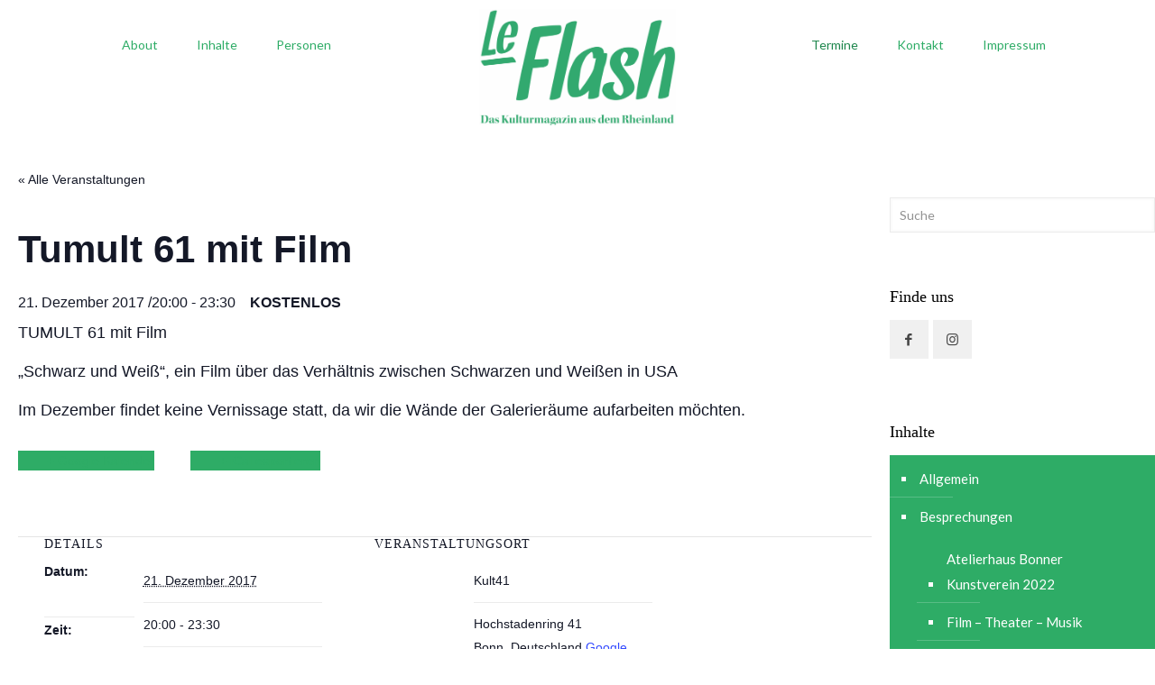

--- FILE ---
content_type: text/html; charset=UTF-8
request_url: https://leflash.de/kalender/tumult-61-mit-film/
body_size: 25308
content:
<!DOCTYPE html>
<html lang="de-DE" class="no-js">

<head>

<meta charset="UTF-8" />
<meta name="description" content="Just another WordPress site"/>
<meta property="og:url" content="https://leflash.de/kalender/tumult-61-mit-film/"/>
<meta property="og:type" content="article"/>
<meta property="og:title" content="Tumult 61 mit Film"/>
<meta property="og:description" content="TUMULT 61 mit Film &#8222;Schwarz und Weiß&#8220;, ein Film über das Verhältnis zwischen Schwarzen und Weißen in USA Im Dezember findet keine Vernissage statt, da wir […]"/>
<link rel="alternate" hreflang="de-DE" href="https://leflash.de/kalender/tumult-61-mit-film/"/>
<title>Tumult 61 mit Film &#8211; Le Flash</title>
<link rel='stylesheet' id='tribe-common-skeleton-style-css' href='https://leflash.de/wp-content/plugins/_the-events-calendar/common/src/resources/css/common-skeleton.min.css?ver=4.14.1' type='text/css' media='all' />
<link rel='stylesheet' id='tribe-events-views-v2-bootstrap-datepicker-styles-css' href='https://leflash.de/wp-content/plugins/_the-events-calendar/vendor/bootstrap-datepicker/css/bootstrap-datepicker.standalone.min.css?ver=5.8.1' type='text/css' media='all' />
<link rel='stylesheet' id='tribe-tooltipster-css-css' href='https://leflash.de/wp-content/plugins/_the-events-calendar/common/vendor/tooltipster/tooltipster.bundle.min.css?ver=4.14.1' type='text/css' media='all' />
<link rel='stylesheet' id='tribe-events-views-v2-skeleton-css' href='https://leflash.de/wp-content/plugins/_the-events-calendar/src/resources/css/views-skeleton.min.css?ver=5.8.1' type='text/css' media='all' />
<link rel='stylesheet' id='tribe-common-full-style-css' href='https://leflash.de/wp-content/plugins/_the-events-calendar/common/src/resources/css/common-full.min.css?ver=4.14.1' type='text/css' media='all' />
<link rel='stylesheet' id='tribe-events-views-v2-full-css' href='https://leflash.de/wp-content/plugins/_the-events-calendar/src/resources/css/views-full.min.css?ver=5.8.1' type='text/css' media='all' />
<meta name='robots' content='max-image-preview:large' />
<meta name="format-detection" content="telephone=no">
<meta name="viewport" content="width=device-width, initial-scale=1, maximum-scale=1" />
<link rel="shortcut icon" href="https://leflash.de/wp-content/uploads/2016/04/favicon.jpg" type="image/x-icon" />
<link rel='dns-prefetch' href='//fonts.googleapis.com' />
<link rel='dns-prefetch' href='//maxcdn.bootstrapcdn.com' />
<link rel="alternate" type="application/rss+xml" title="Le Flash &raquo; Feed" href="https://leflash.de/feed/" />
<link rel="alternate" type="application/rss+xml" title="Le Flash &raquo; Kommentar-Feed" href="https://leflash.de/comments/feed/" />
<link rel="alternate" type="text/calendar" title="Le Flash &raquo; iCal Feed" href="https://leflash.de/kalender/?ical=1" />
<link rel="alternate" type="application/rss+xml" title="Le Flash &raquo; Tumult 61 mit Film Kommentar-Feed" href="https://leflash.de/kalender/tumult-61-mit-film/feed/" />
<script type="text/javascript">
/* <![CDATA[ */
window._wpemojiSettings = {"baseUrl":"https:\/\/s.w.org\/images\/core\/emoji\/15.0.3\/72x72\/","ext":".png","svgUrl":"https:\/\/s.w.org\/images\/core\/emoji\/15.0.3\/svg\/","svgExt":".svg","source":{"concatemoji":"https:\/\/leflash.de\/wp-includes\/js\/wp-emoji-release.min.js?ver=6.5.3"}};
/*! This file is auto-generated */
!function(i,n){var o,s,e;function c(e){try{var t={supportTests:e,timestamp:(new Date).valueOf()};sessionStorage.setItem(o,JSON.stringify(t))}catch(e){}}function p(e,t,n){e.clearRect(0,0,e.canvas.width,e.canvas.height),e.fillText(t,0,0);var t=new Uint32Array(e.getImageData(0,0,e.canvas.width,e.canvas.height).data),r=(e.clearRect(0,0,e.canvas.width,e.canvas.height),e.fillText(n,0,0),new Uint32Array(e.getImageData(0,0,e.canvas.width,e.canvas.height).data));return t.every(function(e,t){return e===r[t]})}function u(e,t,n){switch(t){case"flag":return n(e,"\ud83c\udff3\ufe0f\u200d\u26a7\ufe0f","\ud83c\udff3\ufe0f\u200b\u26a7\ufe0f")?!1:!n(e,"\ud83c\uddfa\ud83c\uddf3","\ud83c\uddfa\u200b\ud83c\uddf3")&&!n(e,"\ud83c\udff4\udb40\udc67\udb40\udc62\udb40\udc65\udb40\udc6e\udb40\udc67\udb40\udc7f","\ud83c\udff4\u200b\udb40\udc67\u200b\udb40\udc62\u200b\udb40\udc65\u200b\udb40\udc6e\u200b\udb40\udc67\u200b\udb40\udc7f");case"emoji":return!n(e,"\ud83d\udc26\u200d\u2b1b","\ud83d\udc26\u200b\u2b1b")}return!1}function f(e,t,n){var r="undefined"!=typeof WorkerGlobalScope&&self instanceof WorkerGlobalScope?new OffscreenCanvas(300,150):i.createElement("canvas"),a=r.getContext("2d",{willReadFrequently:!0}),o=(a.textBaseline="top",a.font="600 32px Arial",{});return e.forEach(function(e){o[e]=t(a,e,n)}),o}function t(e){var t=i.createElement("script");t.src=e,t.defer=!0,i.head.appendChild(t)}"undefined"!=typeof Promise&&(o="wpEmojiSettingsSupports",s=["flag","emoji"],n.supports={everything:!0,everythingExceptFlag:!0},e=new Promise(function(e){i.addEventListener("DOMContentLoaded",e,{once:!0})}),new Promise(function(t){var n=function(){try{var e=JSON.parse(sessionStorage.getItem(o));if("object"==typeof e&&"number"==typeof e.timestamp&&(new Date).valueOf()<e.timestamp+604800&&"object"==typeof e.supportTests)return e.supportTests}catch(e){}return null}();if(!n){if("undefined"!=typeof Worker&&"undefined"!=typeof OffscreenCanvas&&"undefined"!=typeof URL&&URL.createObjectURL&&"undefined"!=typeof Blob)try{var e="postMessage("+f.toString()+"("+[JSON.stringify(s),u.toString(),p.toString()].join(",")+"));",r=new Blob([e],{type:"text/javascript"}),a=new Worker(URL.createObjectURL(r),{name:"wpTestEmojiSupports"});return void(a.onmessage=function(e){c(n=e.data),a.terminate(),t(n)})}catch(e){}c(n=f(s,u,p))}t(n)}).then(function(e){for(var t in e)n.supports[t]=e[t],n.supports.everything=n.supports.everything&&n.supports[t],"flag"!==t&&(n.supports.everythingExceptFlag=n.supports.everythingExceptFlag&&n.supports[t]);n.supports.everythingExceptFlag=n.supports.everythingExceptFlag&&!n.supports.flag,n.DOMReady=!1,n.readyCallback=function(){n.DOMReady=!0}}).then(function(){return e}).then(function(){var e;n.supports.everything||(n.readyCallback(),(e=n.source||{}).concatemoji?t(e.concatemoji):e.wpemoji&&e.twemoji&&(t(e.twemoji),t(e.wpemoji)))}))}((window,document),window._wpemojiSettings);
/* ]]> */
</script>
<link rel='stylesheet' id='sbr_styles-css' href='https://leflash.de/wp-content/plugins/reviews-feed/assets/css/sbr-styles.css?ver=1.1.1' type='text/css' media='all' />
<link rel='stylesheet' id='sbi_styles-css' href='https://leflash.de/wp-content/plugins/instagram-feed/css/sbi-styles.min.css?ver=6.2.10' type='text/css' media='all' />
<link rel='stylesheet' id='layerslider-css' href='https://leflash.de/wp-content/plugins/_LayerSlider/assets/static/layerslider/css/layerslider.css?ver=7.8.0' type='text/css' media='all' />
<link rel='stylesheet' id='ls-google-fonts-css' href='https://fonts.googleapis.com/css?family=Lato:100,100i,200,200i,300,300i,400,400i,500,500i,600,600i,700,700i,800,800i,900,900i%7COpen+Sans:100,100i,200,200i,300,300i,400,400i,500,500i,600,600i,700,700i,800,800i,900,900i%7CIndie+Flower:100,100i,200,200i,300,300i,400,400i,500,500i,600,600i,700,700i,800,800i,900,900i%7COswald:100,100i,200,200i,300,300i,400,400i,500,500i,600,600i,700,700i,800,800i,900,900i' type='text/css' media='all' />
<link rel='stylesheet' id='sby_styles-css' href='https://leflash.de/wp-content/plugins/feeds-for-youtube/css/sb-youtube.min.css?ver=2.2' type='text/css' media='all' />
<link rel='stylesheet' id='tribe-events-v2-single-skeleton-css' href='https://leflash.de/wp-content/plugins/_the-events-calendar/src/resources/css/tribe-events-single-skeleton.min.css?ver=5.8.1' type='text/css' media='all' />
<link rel='stylesheet' id='tribe-events-v2-single-skeleton-full-css' href='https://leflash.de/wp-content/plugins/_the-events-calendar/src/resources/css/tribe-events-single-full.min.css?ver=5.8.1' type='text/css' media='all' />
<style id='wp-emoji-styles-inline-css' type='text/css'>

	img.wp-smiley, img.emoji {
		display: inline !important;
		border: none !important;
		box-shadow: none !important;
		height: 1em !important;
		width: 1em !important;
		margin: 0 0.07em !important;
		vertical-align: -0.1em !important;
		background: none !important;
		padding: 0 !important;
	}
</style>
<link rel='stylesheet' id='wp-block-library-css' href='https://leflash.de/wp-includes/css/dist/block-library/style.min.css?ver=6.5.3' type='text/css' media='all' />
<style id='classic-theme-styles-inline-css' type='text/css'>
/*! This file is auto-generated */
.wp-block-button__link{color:#fff;background-color:#32373c;border-radius:9999px;box-shadow:none;text-decoration:none;padding:calc(.667em + 2px) calc(1.333em + 2px);font-size:1.125em}.wp-block-file__button{background:#32373c;color:#fff;text-decoration:none}
</style>
<style id='global-styles-inline-css' type='text/css'>
body{--wp--preset--color--black: #000000;--wp--preset--color--cyan-bluish-gray: #abb8c3;--wp--preset--color--white: #ffffff;--wp--preset--color--pale-pink: #f78da7;--wp--preset--color--vivid-red: #cf2e2e;--wp--preset--color--luminous-vivid-orange: #ff6900;--wp--preset--color--luminous-vivid-amber: #fcb900;--wp--preset--color--light-green-cyan: #7bdcb5;--wp--preset--color--vivid-green-cyan: #00d084;--wp--preset--color--pale-cyan-blue: #8ed1fc;--wp--preset--color--vivid-cyan-blue: #0693e3;--wp--preset--color--vivid-purple: #9b51e0;--wp--preset--gradient--vivid-cyan-blue-to-vivid-purple: linear-gradient(135deg,rgba(6,147,227,1) 0%,rgb(155,81,224) 100%);--wp--preset--gradient--light-green-cyan-to-vivid-green-cyan: linear-gradient(135deg,rgb(122,220,180) 0%,rgb(0,208,130) 100%);--wp--preset--gradient--luminous-vivid-amber-to-luminous-vivid-orange: linear-gradient(135deg,rgba(252,185,0,1) 0%,rgba(255,105,0,1) 100%);--wp--preset--gradient--luminous-vivid-orange-to-vivid-red: linear-gradient(135deg,rgba(255,105,0,1) 0%,rgb(207,46,46) 100%);--wp--preset--gradient--very-light-gray-to-cyan-bluish-gray: linear-gradient(135deg,rgb(238,238,238) 0%,rgb(169,184,195) 100%);--wp--preset--gradient--cool-to-warm-spectrum: linear-gradient(135deg,rgb(74,234,220) 0%,rgb(151,120,209) 20%,rgb(207,42,186) 40%,rgb(238,44,130) 60%,rgb(251,105,98) 80%,rgb(254,248,76) 100%);--wp--preset--gradient--blush-light-purple: linear-gradient(135deg,rgb(255,206,236) 0%,rgb(152,150,240) 100%);--wp--preset--gradient--blush-bordeaux: linear-gradient(135deg,rgb(254,205,165) 0%,rgb(254,45,45) 50%,rgb(107,0,62) 100%);--wp--preset--gradient--luminous-dusk: linear-gradient(135deg,rgb(255,203,112) 0%,rgb(199,81,192) 50%,rgb(65,88,208) 100%);--wp--preset--gradient--pale-ocean: linear-gradient(135deg,rgb(255,245,203) 0%,rgb(182,227,212) 50%,rgb(51,167,181) 100%);--wp--preset--gradient--electric-grass: linear-gradient(135deg,rgb(202,248,128) 0%,rgb(113,206,126) 100%);--wp--preset--gradient--midnight: linear-gradient(135deg,rgb(2,3,129) 0%,rgb(40,116,252) 100%);--wp--preset--font-size--small: 13px;--wp--preset--font-size--medium: 20px;--wp--preset--font-size--large: 36px;--wp--preset--font-size--x-large: 42px;--wp--preset--spacing--20: 0.44rem;--wp--preset--spacing--30: 0.67rem;--wp--preset--spacing--40: 1rem;--wp--preset--spacing--50: 1.5rem;--wp--preset--spacing--60: 2.25rem;--wp--preset--spacing--70: 3.38rem;--wp--preset--spacing--80: 5.06rem;--wp--preset--shadow--natural: 6px 6px 9px rgba(0, 0, 0, 0.2);--wp--preset--shadow--deep: 12px 12px 50px rgba(0, 0, 0, 0.4);--wp--preset--shadow--sharp: 6px 6px 0px rgba(0, 0, 0, 0.2);--wp--preset--shadow--outlined: 6px 6px 0px -3px rgba(255, 255, 255, 1), 6px 6px rgba(0, 0, 0, 1);--wp--preset--shadow--crisp: 6px 6px 0px rgba(0, 0, 0, 1);}:where(.is-layout-flex){gap: 0.5em;}:where(.is-layout-grid){gap: 0.5em;}body .is-layout-flex{display: flex;}body .is-layout-flex{flex-wrap: wrap;align-items: center;}body .is-layout-flex > *{margin: 0;}body .is-layout-grid{display: grid;}body .is-layout-grid > *{margin: 0;}:where(.wp-block-columns.is-layout-flex){gap: 2em;}:where(.wp-block-columns.is-layout-grid){gap: 2em;}:where(.wp-block-post-template.is-layout-flex){gap: 1.25em;}:where(.wp-block-post-template.is-layout-grid){gap: 1.25em;}.has-black-color{color: var(--wp--preset--color--black) !important;}.has-cyan-bluish-gray-color{color: var(--wp--preset--color--cyan-bluish-gray) !important;}.has-white-color{color: var(--wp--preset--color--white) !important;}.has-pale-pink-color{color: var(--wp--preset--color--pale-pink) !important;}.has-vivid-red-color{color: var(--wp--preset--color--vivid-red) !important;}.has-luminous-vivid-orange-color{color: var(--wp--preset--color--luminous-vivid-orange) !important;}.has-luminous-vivid-amber-color{color: var(--wp--preset--color--luminous-vivid-amber) !important;}.has-light-green-cyan-color{color: var(--wp--preset--color--light-green-cyan) !important;}.has-vivid-green-cyan-color{color: var(--wp--preset--color--vivid-green-cyan) !important;}.has-pale-cyan-blue-color{color: var(--wp--preset--color--pale-cyan-blue) !important;}.has-vivid-cyan-blue-color{color: var(--wp--preset--color--vivid-cyan-blue) !important;}.has-vivid-purple-color{color: var(--wp--preset--color--vivid-purple) !important;}.has-black-background-color{background-color: var(--wp--preset--color--black) !important;}.has-cyan-bluish-gray-background-color{background-color: var(--wp--preset--color--cyan-bluish-gray) !important;}.has-white-background-color{background-color: var(--wp--preset--color--white) !important;}.has-pale-pink-background-color{background-color: var(--wp--preset--color--pale-pink) !important;}.has-vivid-red-background-color{background-color: var(--wp--preset--color--vivid-red) !important;}.has-luminous-vivid-orange-background-color{background-color: var(--wp--preset--color--luminous-vivid-orange) !important;}.has-luminous-vivid-amber-background-color{background-color: var(--wp--preset--color--luminous-vivid-amber) !important;}.has-light-green-cyan-background-color{background-color: var(--wp--preset--color--light-green-cyan) !important;}.has-vivid-green-cyan-background-color{background-color: var(--wp--preset--color--vivid-green-cyan) !important;}.has-pale-cyan-blue-background-color{background-color: var(--wp--preset--color--pale-cyan-blue) !important;}.has-vivid-cyan-blue-background-color{background-color: var(--wp--preset--color--vivid-cyan-blue) !important;}.has-vivid-purple-background-color{background-color: var(--wp--preset--color--vivid-purple) !important;}.has-black-border-color{border-color: var(--wp--preset--color--black) !important;}.has-cyan-bluish-gray-border-color{border-color: var(--wp--preset--color--cyan-bluish-gray) !important;}.has-white-border-color{border-color: var(--wp--preset--color--white) !important;}.has-pale-pink-border-color{border-color: var(--wp--preset--color--pale-pink) !important;}.has-vivid-red-border-color{border-color: var(--wp--preset--color--vivid-red) !important;}.has-luminous-vivid-orange-border-color{border-color: var(--wp--preset--color--luminous-vivid-orange) !important;}.has-luminous-vivid-amber-border-color{border-color: var(--wp--preset--color--luminous-vivid-amber) !important;}.has-light-green-cyan-border-color{border-color: var(--wp--preset--color--light-green-cyan) !important;}.has-vivid-green-cyan-border-color{border-color: var(--wp--preset--color--vivid-green-cyan) !important;}.has-pale-cyan-blue-border-color{border-color: var(--wp--preset--color--pale-cyan-blue) !important;}.has-vivid-cyan-blue-border-color{border-color: var(--wp--preset--color--vivid-cyan-blue) !important;}.has-vivid-purple-border-color{border-color: var(--wp--preset--color--vivid-purple) !important;}.has-vivid-cyan-blue-to-vivid-purple-gradient-background{background: var(--wp--preset--gradient--vivid-cyan-blue-to-vivid-purple) !important;}.has-light-green-cyan-to-vivid-green-cyan-gradient-background{background: var(--wp--preset--gradient--light-green-cyan-to-vivid-green-cyan) !important;}.has-luminous-vivid-amber-to-luminous-vivid-orange-gradient-background{background: var(--wp--preset--gradient--luminous-vivid-amber-to-luminous-vivid-orange) !important;}.has-luminous-vivid-orange-to-vivid-red-gradient-background{background: var(--wp--preset--gradient--luminous-vivid-orange-to-vivid-red) !important;}.has-very-light-gray-to-cyan-bluish-gray-gradient-background{background: var(--wp--preset--gradient--very-light-gray-to-cyan-bluish-gray) !important;}.has-cool-to-warm-spectrum-gradient-background{background: var(--wp--preset--gradient--cool-to-warm-spectrum) !important;}.has-blush-light-purple-gradient-background{background: var(--wp--preset--gradient--blush-light-purple) !important;}.has-blush-bordeaux-gradient-background{background: var(--wp--preset--gradient--blush-bordeaux) !important;}.has-luminous-dusk-gradient-background{background: var(--wp--preset--gradient--luminous-dusk) !important;}.has-pale-ocean-gradient-background{background: var(--wp--preset--gradient--pale-ocean) !important;}.has-electric-grass-gradient-background{background: var(--wp--preset--gradient--electric-grass) !important;}.has-midnight-gradient-background{background: var(--wp--preset--gradient--midnight) !important;}.has-small-font-size{font-size: var(--wp--preset--font-size--small) !important;}.has-medium-font-size{font-size: var(--wp--preset--font-size--medium) !important;}.has-large-font-size{font-size: var(--wp--preset--font-size--large) !important;}.has-x-large-font-size{font-size: var(--wp--preset--font-size--x-large) !important;}
.wp-block-navigation a:where(:not(.wp-element-button)){color: inherit;}
:where(.wp-block-post-template.is-layout-flex){gap: 1.25em;}:where(.wp-block-post-template.is-layout-grid){gap: 1.25em;}
:where(.wp-block-columns.is-layout-flex){gap: 2em;}:where(.wp-block-columns.is-layout-grid){gap: 2em;}
.wp-block-pullquote{font-size: 1.5em;line-height: 1.6;}
</style>
<link rel='stylesheet' id='contact-form-7-css' href='https://leflash.de/wp-content/plugins/_contact-form-7/includes/css/styles.css?ver=5.4.2' type='text/css' media='all' />
<link rel='stylesheet' id='ctf_styles-css' href='https://leflash.de/wp-content/plugins/custom-twitter-feeds/css/ctf-styles.min.css?ver=2.2.2' type='text/css' media='all' />
<link rel='stylesheet' id='mfn-be-css' href='https://leflash.de/wp-content/themes/betheme/css/be.css?ver=24.0.2' type='text/css' media='all' />
<link rel='stylesheet' id='mfn-animations-css' href='https://leflash.de/wp-content/themes/betheme/assets/animations/animations.min.css?ver=24.0.2' type='text/css' media='all' />
<link rel='stylesheet' id='mfn-font-awesome-css' href='https://leflash.de/wp-content/themes/betheme/fonts/fontawesome/fontawesome.css?ver=24.0.2' type='text/css' media='all' />
<link rel='stylesheet' id='mfn-jplayer-css' href='https://leflash.de/wp-content/themes/betheme/assets/jplayer/css/jplayer.blue.monday.css?ver=24.0.2' type='text/css' media='all' />
<link rel='stylesheet' id='mfn-responsive-css' href='https://leflash.de/wp-content/themes/betheme/css/responsive.css?ver=24.0.2' type='text/css' media='all' />
<link rel='stylesheet' id='mfn-fonts-css' href='https://fonts.googleapis.com/css?family=Lato%3A1%7COpen+Sans%3A1%7CRoboto%3A1&#038;display=swap&#038;ver=6.5.3' type='text/css' media='all' />
<link rel='stylesheet' id='cff-css' href='https://leflash.de/wp-content/plugins/custom-facebook-feed/assets/css/cff-style.min.css?ver=4.2.3' type='text/css' media='all' />
<link rel='stylesheet' id='sb-font-awesome-css' href='https://maxcdn.bootstrapcdn.com/font-awesome/4.7.0/css/font-awesome.min.css?ver=6.5.3' type='text/css' media='all' />
<style id='mfn-dynamic-inline-css' type='text/css'>
html{background-color: #ffffff;}#Wrapper,#Content{background-color: #ffffff;}body:not(.template-slider) #Header{min-height: 0px;}body.header-below:not(.template-slider) #Header{padding-top: 0px;}body, button, span.date_label, .timeline_items li h3 span, input[type="submit"], input[type="reset"], input[type="button"],input[type="text"], input[type="password"], input[type="tel"], input[type="email"], textarea, select, .offer_li .title h3 {font-family: "Lato", Helvetica, Arial, sans-serif;}#menu > ul > li > a, a.action_button, #overlay-menu ul li a {font-family: "Lato", Helvetica, Arial, sans-serif;}#Subheader .title {font-family: "Arial", Helvetica, Arial, sans-serif;}h1, h2, h3, h4, .text-logo #logo {font-family: "Open Sans", Helvetica, Arial, sans-serif;}h5, h6 {font-family: "Roboto", Helvetica, Arial, sans-serif;}blockquote {font-family: "Lato", Helvetica, Arial, sans-serif;}.chart_box .chart .num, .counter .desc_wrapper .number-wrapper, .how_it_works .image .number,.pricing-box .plan-header .price, .quick_fact .number-wrapper, .woocommerce .product div.entry-summary .price {font-family: "Lato", Helvetica, Arial, sans-serif;}body {font-size: 15px;line-height: 28px;font-weight: 400;letter-spacing: 0px;}.big {font-size: 17px;line-height: 30px;font-weight: 400;letter-spacing: 0px;}#menu > ul > li > a, a.action_button, #overlay-menu ul li a{font-size: 14px;font-weight: 500;letter-spacing: 0px;}#overlay-menu ul li a{line-height: 21px;}#Subheader .title {font-size: 50px;line-height: 60px;font-weight: 400;letter-spacing: 0px;}h1, .text-logo #logo {font-size: 25px;line-height: 60px;font-weight: 500;letter-spacing: 0px;}h2 {font-size: 24px;line-height: 50px;font-weight: 500;letter-spacing: 0px;}h3 {font-size: 25px;line-height: 40px;font-weight: 400;letter-spacing: 0px;}h4 {font-size: 21px;line-height: 30px;font-weight: 600;letter-spacing: 0px;}h5 {font-size: 15px;line-height: 30px;font-weight: 400;letter-spacing: 0px;}h6 {font-size: 13px;line-height: 26px;font-weight: 700;letter-spacing: 0px;}#Intro .intro-title {font-size: 70px;line-height: 70px;font-weight: 400;letter-spacing: 0px;}@media only screen and (min-width: 768px) and (max-width: 959px){body {font-size: 13px;line-height: 24px;letter-spacing: 0px;}.big {font-size: 14px;line-height: 26px;letter-spacing: 0px;}#menu > ul > li > a, a.action_button, #overlay-menu ul li a {font-size: 13px;letter-spacing: 0px;}#overlay-menu ul li a{line-height: 19.5px;letter-spacing: 0px;}#Subheader .title {font-size: 43px;line-height: 51px;letter-spacing: 0px;}h1, .text-logo #logo {font-size: 21px;line-height: 51px;letter-spacing: 0px;}h2 {font-size: 20px;line-height: 43px;letter-spacing: 0px;}h3 {font-size: 21px;line-height: 34px;letter-spacing: 0px;}h4 {font-size: 18px;line-height: 26px;letter-spacing: 0px;}h5 {font-size: 13px;line-height: 26px;letter-spacing: 0px;}h6 {font-size: 13px;line-height: 22px;letter-spacing: 0px;}#Intro .intro-title {font-size: 60px;line-height: 60px;letter-spacing: 0px;}blockquote { font-size: 15px;}.chart_box .chart .num { font-size: 45px; line-height: 45px; }.counter .desc_wrapper .number-wrapper { font-size: 45px; line-height: 45px;}.counter .desc_wrapper .title { font-size: 14px; line-height: 18px;}.faq .question .title { font-size: 14px; }.fancy_heading .title { font-size: 38px; line-height: 38px; }.offer .offer_li .desc_wrapper .title h3 { font-size: 32px; line-height: 32px; }.offer_thumb_ul li.offer_thumb_li .desc_wrapper .title h3 {font-size: 32px; line-height: 32px; }.pricing-box .plan-header h2 { font-size: 27px; line-height: 27px; }.pricing-box .plan-header .price > span { font-size: 40px; line-height: 40px; }.pricing-box .plan-header .price sup.currency { font-size: 18px; line-height: 18px; }.pricing-box .plan-header .price sup.period { font-size: 14px; line-height: 14px;}.quick_fact .number { font-size: 80px; line-height: 80px;}.trailer_box .desc h2 { font-size: 27px; line-height: 27px; }.widget > h3 { font-size: 17px; line-height: 20px; }}@media only screen and (min-width: 480px) and (max-width: 767px){body {font-size: 13px;line-height: 21px;letter-spacing: 0px;}.big {font-size: 13px;line-height: 23px;letter-spacing: 0px;}#menu > ul > li > a, a.action_button, #overlay-menu ul li a {font-size: 13px;letter-spacing: 0px;}#overlay-menu ul li a{line-height: 19.5px;letter-spacing: 0px;}#Subheader .title {font-size: 38px;line-height: 45px;letter-spacing: 0px;}h1, .text-logo #logo {font-size: 19px;line-height: 45px;letter-spacing: 0px;}h2 {font-size: 18px;line-height: 38px;letter-spacing: 0px;}h3 {font-size: 19px;line-height: 30px;letter-spacing: 0px;}h4 {font-size: 16px;line-height: 23px;letter-spacing: 0px;}h5 {font-size: 13px;line-height: 23px;letter-spacing: 0px;}h6 {font-size: 13px;line-height: 20px;letter-spacing: 0px;}#Intro .intro-title {font-size: 53px;line-height: 53px;letter-spacing: 0px;}blockquote { font-size: 14px;}.chart_box .chart .num { font-size: 40px; line-height: 40px; }.counter .desc_wrapper .number-wrapper { font-size: 40px; line-height: 40px;}.counter .desc_wrapper .title { font-size: 13px; line-height: 16px;}.faq .question .title { font-size: 13px; }.fancy_heading .title { font-size: 34px; line-height: 34px; }.offer .offer_li .desc_wrapper .title h3 { font-size: 28px; line-height: 28px; }.offer_thumb_ul li.offer_thumb_li .desc_wrapper .title h3 {font-size: 28px; line-height: 28px; }.pricing-box .plan-header h2 { font-size: 24px; line-height: 24px; }.pricing-box .plan-header .price > span { font-size: 34px; line-height: 34px; }.pricing-box .plan-header .price sup.currency { font-size: 16px; line-height: 16px; }.pricing-box .plan-header .price sup.period { font-size: 13px; line-height: 13px;}.quick_fact .number { font-size: 70px; line-height: 70px;}.trailer_box .desc h2 { font-size: 24px; line-height: 24px; }.widget > h3 { font-size: 16px; line-height: 19px; }}@media only screen and (max-width: 479px){body {font-size: 13px;line-height: 19px;letter-spacing: 0px;}.big {font-size: 13px;line-height: 19px;letter-spacing: 0px;}#menu > ul > li > a, a.action_button, #overlay-menu ul li a {font-size: 13px;letter-spacing: 0px;}#overlay-menu ul li a{line-height: 19.5px;letter-spacing: 0px;}#Subheader .title {font-size: 30px;line-height: 36px;letter-spacing: 0px;}h1, .text-logo #logo {font-size: 15px;line-height: 36px;letter-spacing: 0px;}h2 {font-size: 14px;line-height: 30px;letter-spacing: 0px;}h3 {font-size: 15px;line-height: 24px;letter-spacing: 0px;}h4 {font-size: 13px;line-height: 19px;letter-spacing: 0px;}h5 {font-size: 13px;line-height: 19px;letter-spacing: 0px;}h6 {font-size: 13px;line-height: 19px;letter-spacing: 0px;}#Intro .intro-title {font-size: 42px;line-height: 42px;letter-spacing: 0px;}blockquote { font-size: 13px;}.chart_box .chart .num { font-size: 35px; line-height: 35px; }.counter .desc_wrapper .number-wrapper { font-size: 35px; line-height: 35px;}.counter .desc_wrapper .title { font-size: 13px; line-height: 26px;}.faq .question .title { font-size: 13px; }.fancy_heading .title { font-size: 30px; line-height: 30px; }.offer .offer_li .desc_wrapper .title h3 { font-size: 26px; line-height: 26px; }.offer_thumb_ul li.offer_thumb_li .desc_wrapper .title h3 {font-size: 26px; line-height: 26px; }.pricing-box .plan-header h2 { font-size: 21px; line-height: 21px; }.pricing-box .plan-header .price > span { font-size: 32px; line-height: 32px; }.pricing-box .plan-header .price sup.currency { font-size: 14px; line-height: 14px; }.pricing-box .plan-header .price sup.period { font-size: 13px; line-height: 13px;}.quick_fact .number { font-size: 60px; line-height: 60px;}.trailer_box .desc h2 { font-size: 21px; line-height: 21px; }.widget > h3 { font-size: 15px; line-height: 18px; }}.with_aside .sidebar.columns {width: 23%;}.with_aside .sections_group {width: 77%;}.aside_both .sidebar.columns {width: 18%;}.aside_both .sidebar.sidebar-1{margin-left: -82%;}.aside_both .sections_group {width: 64%;margin-left: 18%;}@media only screen and (min-width:1240px){#Wrapper, .with_aside .content_wrapper {max-width: 1920px;}.section_wrapper, .container {max-width: 1900px;}.layout-boxed.header-boxed #Top_bar.is-sticky{max-width: 1920px;}}@media only screen and (max-width: 767px){.section_wrapper,.container,.four.columns .widget-area { max-width: 700px !important; }}.button-default .button, .button-flat .button, .button-round .button {background-color: #f7f7f7;color: #747474;}.button-stroke .button {border-color: #f7f7f7;color: #747474;}.button-stroke .button:hover{background-color: #f7f7f7;color: #fff;}.button-default .button_theme, .button-default button,.button-default input[type="button"], .button-default input[type="reset"], .button-default input[type="submit"],.button-flat .button_theme, .button-flat button,.button-flat input[type="button"], .button-flat input[type="reset"], .button-flat input[type="submit"],.button-round .button_theme, .button-round button,.button-round input[type="button"], .button-round input[type="reset"], .button-round input[type="submit"],.woocommerce #respond input#submit,.woocommerce a.button:not(.default),.woocommerce button.button,.woocommerce input.button,.woocommerce #respond input#submit:hover, .woocommerce a.button:hover, .woocommerce button.button:hover, .woocommerce input.button:hover{color: #ffffff;}.button-stroke .button_theme:hover,.button-stroke button:hover, .button-stroke input[type="submit"]:hover, .button-stroke input[type="reset"]:hover, .button-stroke input[type="button"]:hover,.button-stroke .woocommerce #respond input#submit:hover,.button-stroke .woocommerce a.button:not(.default):hover,.button-stroke .woocommerce button.button:hover,.button-stroke.woocommerce input.button:hover {color: #ffffff !important;}.button-stroke .button_theme:hover .button_icon i{color: #ffffff !important;}.button-default .single_add_to_cart_button, .button-flat .single_add_to_cart_button, .button-round .single_add_to_cart_button,.button-default .woocommerce .button:disabled, .button-flat .woocommerce .button:disabled, .button-round .woocommerce .button:disabled,.button-default .woocommerce .button.alt .button-flat .woocommerce .button.alt, .button-round .woocommerce .button.alt,.button-default a.remove, .button-flat a.remove, .button-round a.remove{color: #ffffff!important;}.action_button, .action_button:hover{background-color: #0089f7;color: #ffffff;}.button-stroke a.action_button{border-color: #0089f7;}.button-stroke a.action_button:hover{background-color: #0089f7!important;}.footer_button{color: #65666C!important;background-color:transparent;box-shadow:none!important;}.footer_button:after{display:none!important;}.button-custom .button,.button-custom .action_button,.button-custom .footer_button,.button-custom button,.button-custom input[type="button"],.button-custom input[type="reset"],.button-custom input[type="submit"],.button-custom .woocommerce #respond input#submit,.button-custom .woocommerce a.button,.button-custom .woocommerce button.button,.button-custom .woocommerce input.button{font-family: Arial;font-size: 14px;line-height: 14px;font-weight: 400;letter-spacing: 0px;padding: 12px 20px 12px 20px;border-width: 0px;border-radius: 0px;}.button-custom .button{color: #626262;background-color: #dbdddf;border-color: transparent;}.button-custom .button:hover{color: #626262;background-color: #d3d3d3;border-color: transparent;}.button-custom .button_theme,.button-custom button,.button-custom input[type="button"],.button-custom input[type="reset"],.button-custom input[type="submit"],.button-custom .woocommerce #respond input#submit,.button-custom .woocommerce a.button:not(.default),.button-custom .woocommerce button.button,.button-custom .woocommerce input.button{color: #ffffff;background-color: #0095eb;border-color: transparent;}.button-custom .button_theme:hover,.button-custom button:hover,.button-custom input[type="button"]:hover,.button-custom input[type="reset"]:hover,.button-custom input[type="submit"]:hover,.button-custom .woocommerce #respond input#submit:hover,.button-custom .woocommerce a.button:not(.default):hover,.button-custom .woocommerce button.button:hover,.button-custom .woocommerce input.button:hover{color: #ffffff;background-color: #007cc3;border-color: transparent;}.button-custom .action_button{color: #626262;background-color: #dbdddf;border-color: transparent;}.button-custom .action_button:hover{color: #626262;background-color: #d3d3d3;border-color: transparent;}.button-custom .single_add_to_cart_button,.button-custom .woocommerce .button:disabled,.button-custom .woocommerce .button.alt,.button-custom a.remove{line-height: 14px!important;padding: 12px 20px 12px 20px!important;color: #ffffff!important;background-color: #0095eb!important;}.button-custom .single_add_to_cart_button:hover,.button-custom .woocommerce .button:disabled:hover,.button-custom .woocommerce .button.alt:hover,.button-custom a.remove:hover{color: #ffffff!important;background-color: #007cc3!important;}#Top_bar #logo,.header-fixed #Top_bar #logo,.header-plain #Top_bar #logo,.header-transparent #Top_bar #logo {height: 70px;line-height: 70px;padding: 15px 0;}.logo-overflow #Top_bar:not(.is-sticky) .logo {height: 100px;}#Top_bar .menu > li > a {padding: 20px 0;}.menu-highlight:not(.header-creative) #Top_bar .menu > li > a {margin: 25px 0;}.header-plain:not(.menu-highlight) #Top_bar .menu > li > a span:not(.description) {line-height: 100px;}.header-fixed #Top_bar .menu > li > a {padding: 35px 0;}#Top_bar .top_bar_right,.header-plain #Top_bar .top_bar_right {height: 100px;}#Top_bar .top_bar_right_wrapper {top: 30px;}.header-plain #Top_bar a#header_cart,.header-plain #Top_bar a#search_button,.header-plain #Top_bar .wpml-languages {line-height: 100px;}.header-plain #Top_bar a.action_button {line-height: 100px!important;}@media only screen and (max-width: 767px){#Top_bar a.responsive-menu-toggle {top: 45px;}.mobile-header-mini #Top_bar #logo{height:50px!important;line-height:50px!important;margin:5px 0;}}.twentytwenty-before-label::before{content:"Before"}.twentytwenty-after-label::before{content:"After"}#Side_slide{right:-250px;width:250px;}#Side_slide.left{left:-250px;}.blog-teaser li .desc-wrapper .desc{background-position-y:-1px;}@media only screen and ( max-width: 767px ){}@media only screen and (min-width: 1240px){body:not(.header-simple) #Top_bar #menu{display:block!important}.tr-menu #Top_bar #menu{background:none!important}#Top_bar .menu > li > ul.mfn-megamenu{width:984px}#Top_bar .menu > li > ul.mfn-megamenu > li{float:left}#Top_bar .menu > li > ul.mfn-megamenu > li.mfn-megamenu-cols-1{width:100%}#Top_bar .menu > li > ul.mfn-megamenu > li.mfn-megamenu-cols-2{width:50%}#Top_bar .menu > li > ul.mfn-megamenu > li.mfn-megamenu-cols-3{width:33.33%}#Top_bar .menu > li > ul.mfn-megamenu > li.mfn-megamenu-cols-4{width:25%}#Top_bar .menu > li > ul.mfn-megamenu > li.mfn-megamenu-cols-5{width:20%}#Top_bar .menu > li > ul.mfn-megamenu > li.mfn-megamenu-cols-6{width:16.66%}#Top_bar .menu > li > ul.mfn-megamenu > li > ul{display:block!important;position:inherit;left:auto;top:auto;border-width:0 1px 0 0}#Top_bar .menu > li > ul.mfn-megamenu > li:last-child > ul{border:0}#Top_bar .menu > li > ul.mfn-megamenu > li > ul li{width:auto}#Top_bar .menu > li > ul.mfn-megamenu a.mfn-megamenu-title{text-transform:uppercase;font-weight:400;background:none}#Top_bar .menu > li > ul.mfn-megamenu a .menu-arrow{display:none}.menuo-right #Top_bar .menu > li > ul.mfn-megamenu{left:auto;right:0}.menuo-right #Top_bar .menu > li > ul.mfn-megamenu-bg{box-sizing:border-box}#Top_bar .menu > li > ul.mfn-megamenu-bg{padding:20px 166px 20px 20px;background-repeat:no-repeat;background-position:right bottom}.rtl #Top_bar .menu > li > ul.mfn-megamenu-bg{padding-left:166px;padding-right:20px;background-position:left bottom}#Top_bar .menu > li > ul.mfn-megamenu-bg > li{background:none}#Top_bar .menu > li > ul.mfn-megamenu-bg > li a{border:none}#Top_bar .menu > li > ul.mfn-megamenu-bg > li > ul{background:none!important;-webkit-box-shadow:0 0 0 0;-moz-box-shadow:0 0 0 0;box-shadow:0 0 0 0}.mm-vertical #Top_bar .container{position:relative;}.mm-vertical #Top_bar .top_bar_left{position:static;}.mm-vertical #Top_bar .menu > li ul{box-shadow:0 0 0 0 transparent!important;background-image:none;}.mm-vertical #Top_bar .menu > li > ul.mfn-megamenu{width:98%!important;margin:0 1%;padding:20px 0;}.mm-vertical.header-plain #Top_bar .menu > li > ul.mfn-megamenu{width:100%!important;margin:0;}.mm-vertical #Top_bar .menu > li > ul.mfn-megamenu > li{display:table-cell;float:none!important;width:10%;padding:0 15px;border-right:1px solid rgba(0, 0, 0, 0.05);}.mm-vertical #Top_bar .menu > li > ul.mfn-megamenu > li:last-child{border-right-width:0}.mm-vertical #Top_bar .menu > li > ul.mfn-megamenu > li.hide-border{border-right-width:0}.mm-vertical #Top_bar .menu > li > ul.mfn-megamenu > li a{border-bottom-width:0;padding:9px 15px;line-height:120%;}.mm-vertical #Top_bar .menu > li > ul.mfn-megamenu a.mfn-megamenu-title{font-weight:700;}.rtl .mm-vertical #Top_bar .menu > li > ul.mfn-megamenu > li:first-child{border-right-width:0}.rtl .mm-vertical #Top_bar .menu > li > ul.mfn-megamenu > li:last-child{border-right-width:1px}.header-plain:not(.menuo-right) #Header .top_bar_left{width:auto!important}.header-stack.header-center #Top_bar #menu{display:inline-block!important}.header-simple #Top_bar #menu{display:none;height:auto;width:300px;bottom:auto;top:100%;right:1px;position:absolute;margin:0}.header-simple #Header a.responsive-menu-toggle{display:block;right:10px}.header-simple #Top_bar #menu > ul{width:100%;float:left}.header-simple #Top_bar #menu ul li{width:100%;padding-bottom:0;border-right:0;position:relative}.header-simple #Top_bar #menu ul li a{padding:0 20px;margin:0;display:block;height:auto;line-height:normal;border:none}.header-simple #Top_bar #menu ul li a:after{display:none}.header-simple #Top_bar #menu ul li a span{border:none;line-height:44px;display:inline;padding:0}.header-simple #Top_bar #menu ul li.submenu .menu-toggle{display:block;position:absolute;right:0;top:0;width:44px;height:44px;line-height:44px;font-size:30px;font-weight:300;text-align:center;cursor:pointer;color:#444;opacity:0.33;}.header-simple #Top_bar #menu ul li.submenu .menu-toggle:after{content:"+"}.header-simple #Top_bar #menu ul li.hover > .menu-toggle:after{content:"-"}.header-simple #Top_bar #menu ul li.hover a{border-bottom:0}.header-simple #Top_bar #menu ul.mfn-megamenu li .menu-toggle{display:none}.header-simple #Top_bar #menu ul li ul{position:relative!important;left:0!important;top:0;padding:0;margin:0!important;width:auto!important;background-image:none}.header-simple #Top_bar #menu ul li ul li{width:100%!important;display:block;padding:0;}.header-simple #Top_bar #menu ul li ul li a{padding:0 20px 0 30px}.header-simple #Top_bar #menu ul li ul li a .menu-arrow{display:none}.header-simple #Top_bar #menu ul li ul li a span{padding:0}.header-simple #Top_bar #menu ul li ul li a span:after{display:none!important}.header-simple #Top_bar .menu > li > ul.mfn-megamenu a.mfn-megamenu-title{text-transform:uppercase;font-weight:400}.header-simple #Top_bar .menu > li > ul.mfn-megamenu > li > ul{display:block!important;position:inherit;left:auto;top:auto}.header-simple #Top_bar #menu ul li ul li ul{border-left:0!important;padding:0;top:0}.header-simple #Top_bar #menu ul li ul li ul li a{padding:0 20px 0 40px}.rtl.header-simple #Top_bar #menu{left:1px;right:auto}.rtl.header-simple #Top_bar a.responsive-menu-toggle{left:10px;right:auto}.rtl.header-simple #Top_bar #menu ul li.submenu .menu-toggle{left:0;right:auto}.rtl.header-simple #Top_bar #menu ul li ul{left:auto!important;right:0!important}.rtl.header-simple #Top_bar #menu ul li ul li a{padding:0 30px 0 20px}.rtl.header-simple #Top_bar #menu ul li ul li ul li a{padding:0 40px 0 20px}.menu-highlight #Top_bar .menu > li{margin:0 2px}.menu-highlight:not(.header-creative) #Top_bar .menu > li > a{margin:20px 0;padding:0;-webkit-border-radius:5px;border-radius:5px}.menu-highlight #Top_bar .menu > li > a:after{display:none}.menu-highlight #Top_bar .menu > li > a span:not(.description){line-height:50px}.menu-highlight #Top_bar .menu > li > a span.description{display:none}.menu-highlight.header-stack #Top_bar .menu > li > a{margin:10px 0!important}.menu-highlight.header-stack #Top_bar .menu > li > a span:not(.description){line-height:40px}.menu-highlight.header-transparent #Top_bar .menu > li > a{margin:5px 0}.menu-highlight.header-simple #Top_bar #menu ul li,.menu-highlight.header-creative #Top_bar #menu ul li{margin:0}.menu-highlight.header-simple #Top_bar #menu ul li > a,.menu-highlight.header-creative #Top_bar #menu ul li > a{-webkit-border-radius:0;border-radius:0}.menu-highlight:not(.header-fixed):not(.header-simple) #Top_bar.is-sticky .menu > li > a{margin:10px 0!important;padding:5px 0!important}.menu-highlight:not(.header-fixed):not(.header-simple) #Top_bar.is-sticky .menu > li > a span{line-height:30px!important}.header-modern.menu-highlight.menuo-right .menu_wrapper{margin-right:20px}.menu-line-below #Top_bar .menu > li > a:after{top:auto;bottom:-4px}.menu-line-below #Top_bar.is-sticky .menu > li > a:after{top:auto;bottom:-4px}.menu-line-below-80 #Top_bar:not(.is-sticky) .menu > li > a:after{height:4px;left:10%;top:50%;margin-top:20px;width:80%}.menu-line-below-80-1 #Top_bar:not(.is-sticky) .menu > li > a:after{height:1px;left:10%;top:50%;margin-top:20px;width:80%}.menu-link-color #Top_bar .menu > li > a:after{display:none!important}.menu-arrow-top #Top_bar .menu > li > a:after{background:none repeat scroll 0 0 rgba(0,0,0,0)!important;border-color:#ccc transparent transparent;border-style:solid;border-width:7px 7px 0;display:block;height:0;left:50%;margin-left:-7px;top:0!important;width:0}.menu-arrow-top #Top_bar.is-sticky .menu > li > a:after{top:0!important}.menu-arrow-bottom #Top_bar .menu > li > a:after{background:none!important;border-color:transparent transparent #ccc;border-style:solid;border-width:0 7px 7px;display:block;height:0;left:50%;margin-left:-7px;top:auto;bottom:0;width:0}.menu-arrow-bottom #Top_bar.is-sticky .menu > li > a:after{top:auto;bottom:0}.menuo-no-borders #Top_bar .menu > li > a span{border-width:0!important}.menuo-no-borders #Header_creative #Top_bar .menu > li > a span{border-bottom-width:0}.menuo-no-borders.header-plain #Top_bar a#header_cart,.menuo-no-borders.header-plain #Top_bar a#search_button,.menuo-no-borders.header-plain #Top_bar .wpml-languages,.menuo-no-borders.header-plain #Top_bar a.action_button{border-width:0}.menuo-right #Top_bar .menu_wrapper{float:right}.menuo-right.header-stack:not(.header-center) #Top_bar .menu_wrapper{margin-right:150px}body.header-creative{padding-left:50px}body.header-creative.header-open{padding-left:250px}body.error404,body.under-construction,body.template-blank,body.under-construction.header-rtl.header-creative.header-open{padding-left:0!important;padding-right:0!important}.header-creative.footer-fixed #Footer,.header-creative.footer-sliding #Footer,.header-creative.footer-stick #Footer.is-sticky{box-sizing:border-box;padding-left:50px;}.header-open.footer-fixed #Footer,.header-open.footer-sliding #Footer,.header-creative.footer-stick #Footer.is-sticky{padding-left:250px;}.header-rtl.header-creative.footer-fixed #Footer,.header-rtl.header-creative.footer-sliding #Footer,.header-rtl.header-creative.footer-stick #Footer.is-sticky{padding-left:0;padding-right:50px;}.header-rtl.header-open.footer-fixed #Footer,.header-rtl.header-open.footer-sliding #Footer,.header-rtl.header-creative.footer-stick #Footer.is-sticky{padding-right:250px;}#Header_creative{background-color:#fff;position:fixed;width:250px;height:100%;left:-200px;top:0;z-index:9002;-webkit-box-shadow:2px 0 4px 2px rgba(0,0,0,.15);box-shadow:2px 0 4px 2px rgba(0,0,0,.15)}#Header_creative .container{width:100%}#Header_creative .creative-wrapper{opacity:0;margin-right:50px}#Header_creative a.creative-menu-toggle{display:block;width:34px;height:34px;line-height:34px;font-size:22px;text-align:center;position:absolute;top:10px;right:8px;border-radius:3px}.admin-bar #Header_creative a.creative-menu-toggle{top:42px}#Header_creative #Top_bar{position:static;width:100%}#Header_creative #Top_bar .top_bar_left{width:100%!important;float:none}#Header_creative #Top_bar .top_bar_right{width:100%!important;float:none;height:auto;margin-bottom:35px;text-align:center;padding:0 20px;top:0;-webkit-box-sizing:border-box;-moz-box-sizing:border-box;box-sizing:border-box}#Header_creative #Top_bar .top_bar_right:before{display:none}#Header_creative #Top_bar .top_bar_right_wrapper{top:0}#Header_creative #Top_bar .logo{float:none;text-align:center;margin:15px 0}#Header_creative #Top_bar #menu{background-color:transparent}#Header_creative #Top_bar .menu_wrapper{float:none;margin:0 0 30px}#Header_creative #Top_bar .menu > li{width:100%;float:none;position:relative}#Header_creative #Top_bar .menu > li > a{padding:0;text-align:center}#Header_creative #Top_bar .menu > li > a:after{display:none}#Header_creative #Top_bar .menu > li > a span{border-right:0;border-bottom-width:1px;line-height:38px}#Header_creative #Top_bar .menu li ul{left:100%;right:auto;top:0;box-shadow:2px 2px 2px 0 rgba(0,0,0,0.03);-webkit-box-shadow:2px 2px 2px 0 rgba(0,0,0,0.03)}#Header_creative #Top_bar .menu > li > ul.mfn-megamenu{margin:0;width:700px!important;}#Header_creative #Top_bar .menu > li > ul.mfn-megamenu > li > ul{left:0}#Header_creative #Top_bar .menu li ul li a{padding-top:9px;padding-bottom:8px}#Header_creative #Top_bar .menu li ul li ul{top:0}#Header_creative #Top_bar .menu > li > a span.description{display:block;font-size:13px;line-height:28px!important;clear:both}#Header_creative #Top_bar .search_wrapper{left:100%;top:auto;bottom:0}#Header_creative #Top_bar a#header_cart{display:inline-block;float:none;top:3px}#Header_creative #Top_bar a#search_button{display:inline-block;float:none;top:3px}#Header_creative #Top_bar .wpml-languages{display:inline-block;float:none;top:0}#Header_creative #Top_bar .wpml-languages.enabled:hover a.active{padding-bottom:11px}#Header_creative #Top_bar .action_button{display:inline-block;float:none;top:16px;margin:0}#Header_creative #Top_bar .banner_wrapper{display:block;text-align:center}#Header_creative #Top_bar .banner_wrapper img{max-width:100%;height:auto;display:inline-block}#Header_creative #Action_bar{display:none;position:absolute;bottom:0;top:auto;clear:both;padding:0 20px;box-sizing:border-box}#Header_creative #Action_bar .contact_details{text-align:center;margin-bottom:20px}#Header_creative #Action_bar .contact_details li{padding:0}#Header_creative #Action_bar .social{float:none;text-align:center;padding:5px 0 15px}#Header_creative #Action_bar .social li{margin-bottom:2px}#Header_creative #Action_bar .social-menu{float:none;text-align:center}#Header_creative #Action_bar .social-menu li{border-color:rgba(0,0,0,.1)}#Header_creative .social li a{color:rgba(0,0,0,.5)}#Header_creative .social li a:hover{color:#000}#Header_creative .creative-social{position:absolute;bottom:10px;right:0;width:50px}#Header_creative .creative-social li{display:block;float:none;width:100%;text-align:center;margin-bottom:5px}.header-creative .fixed-nav.fixed-nav-prev{margin-left:50px}.header-creative.header-open .fixed-nav.fixed-nav-prev{margin-left:250px}.menuo-last #Header_creative #Top_bar .menu li.last ul{top:auto;bottom:0}.header-open #Header_creative{left:0}.header-open #Header_creative .creative-wrapper{opacity:1;margin:0!important;}.header-open #Header_creative .creative-menu-toggle,.header-open #Header_creative .creative-social{display:none}.header-open #Header_creative #Action_bar{display:block}body.header-rtl.header-creative{padding-left:0;padding-right:50px}.header-rtl #Header_creative{left:auto;right:-200px}.header-rtl #Header_creative .creative-wrapper{margin-left:50px;margin-right:0}.header-rtl #Header_creative a.creative-menu-toggle{left:8px;right:auto}.header-rtl #Header_creative .creative-social{left:0;right:auto}.header-rtl #Footer #back_to_top.sticky{right:125px}.header-rtl #popup_contact{right:70px}.header-rtl #Header_creative #Top_bar .menu li ul{left:auto;right:100%}.header-rtl #Header_creative #Top_bar .search_wrapper{left:auto;right:100%;}.header-rtl .fixed-nav.fixed-nav-prev{margin-left:0!important}.header-rtl .fixed-nav.fixed-nav-next{margin-right:50px}body.header-rtl.header-creative.header-open{padding-left:0;padding-right:250px!important}.header-rtl.header-open #Header_creative{left:auto;right:0}.header-rtl.header-open #Footer #back_to_top.sticky{right:325px}.header-rtl.header-open #popup_contact{right:270px}.header-rtl.header-open .fixed-nav.fixed-nav-next{margin-right:250px}#Header_creative.active{left:-1px;}.header-rtl #Header_creative.active{left:auto;right:-1px;}#Header_creative.active .creative-wrapper{opacity:1;margin:0}.header-creative .vc_row[data-vc-full-width]{padding-left:50px}.header-creative.header-open .vc_row[data-vc-full-width]{padding-left:250px}.header-open .vc_parallax .vc_parallax-inner { left:auto; width: calc(100% - 250px); }.header-open.header-rtl .vc_parallax .vc_parallax-inner { left:0; right:auto; }#Header_creative.scroll{height:100%;overflow-y:auto}#Header_creative.scroll:not(.dropdown) .menu li ul{display:none!important}#Header_creative.scroll #Action_bar{position:static}#Header_creative.dropdown{outline:none}#Header_creative.dropdown #Top_bar .menu_wrapper{float:left}#Header_creative.dropdown #Top_bar #menu ul li{position:relative;float:left}#Header_creative.dropdown #Top_bar #menu ul li a:after{display:none}#Header_creative.dropdown #Top_bar #menu ul li a span{line-height:38px;padding:0}#Header_creative.dropdown #Top_bar #menu ul li.submenu .menu-toggle{display:block;position:absolute;right:0;top:0;width:38px;height:38px;line-height:38px;font-size:26px;font-weight:300;text-align:center;cursor:pointer;color:#444;opacity:0.33;}#Header_creative.dropdown #Top_bar #menu ul li.submenu .menu-toggle:after{content:"+"}#Header_creative.dropdown #Top_bar #menu ul li.hover > .menu-toggle:after{content:"-"}#Header_creative.dropdown #Top_bar #menu ul li.hover a{border-bottom:0}#Header_creative.dropdown #Top_bar #menu ul.mfn-megamenu li .menu-toggle{display:none}#Header_creative.dropdown #Top_bar #menu ul li ul{position:relative!important;left:0!important;top:0;padding:0;margin-left:0!important;width:auto!important;background-image:none}#Header_creative.dropdown #Top_bar #menu ul li ul li{width:100%!important}#Header_creative.dropdown #Top_bar #menu ul li ul li a{padding:0 10px;text-align:center}#Header_creative.dropdown #Top_bar #menu ul li ul li a .menu-arrow{display:none}#Header_creative.dropdown #Top_bar #menu ul li ul li a span{padding:0}#Header_creative.dropdown #Top_bar #menu ul li ul li a span:after{display:none!important}#Header_creative.dropdown #Top_bar .menu > li > ul.mfn-megamenu a.mfn-megamenu-title{text-transform:uppercase;font-weight:400}#Header_creative.dropdown #Top_bar .menu > li > ul.mfn-megamenu > li > ul{display:block!important;position:inherit;left:auto;top:auto}#Header_creative.dropdown #Top_bar #menu ul li ul li ul{border-left:0!important;padding:0;top:0}#Header_creative{transition: left .5s ease-in-out, right .5s ease-in-out;}#Header_creative .creative-wrapper{transition: opacity .5s ease-in-out, margin 0s ease-in-out .5s;}#Header_creative.active .creative-wrapper{transition: opacity .5s ease-in-out, margin 0s ease-in-out;}}@media only screen and (min-width: 1240px){#Top_bar.is-sticky{position:fixed!important;width:100%;left:0;top:-60px;height:60px;z-index:701;background:#fff;opacity:.97;-webkit-box-shadow:0 2px 5px 0 rgba(0,0,0,0.1);-moz-box-shadow:0 2px 5px 0 rgba(0,0,0,0.1);box-shadow:0 2px 5px 0 rgba(0,0,0,0.1)}.layout-boxed.header-boxed #Top_bar.is-sticky{max-width:1240px;left:50%;-webkit-transform:translateX(-50%);transform:translateX(-50%)}#Top_bar.is-sticky .top_bar_left,#Top_bar.is-sticky .top_bar_right,#Top_bar.is-sticky .top_bar_right:before{background:none;box-shadow:unset}#Top_bar.is-sticky .top_bar_right{top:-4px;height:auto;}#Top_bar.is-sticky .top_bar_right_wrapper{top:15px}.header-plain #Top_bar.is-sticky .top_bar_right_wrapper{top:0}#Top_bar.is-sticky .logo{width:auto;margin:0 30px 0 20px;padding:0}#Top_bar.is-sticky #logo,#Top_bar.is-sticky .custom-logo-link{padding:5px 0!important;height:50px!important;line-height:50px!important}.logo-no-sticky-padding #Top_bar.is-sticky #logo{height:60px!important;line-height:60px!important}#Top_bar.is-sticky #logo img.logo-main{display:none}#Top_bar.is-sticky #logo img.logo-sticky{display:inline;max-height:35px}.logo-sticky-width-auto #Top_bar.is-sticky #logo img.logo-sticky{width:auto}#Top_bar.is-sticky .menu_wrapper{clear:none}#Top_bar.is-sticky .menu_wrapper .menu > li > a{padding:15px 0}#Top_bar.is-sticky .menu > li > a,#Top_bar.is-sticky .menu > li > a span{line-height:30px}#Top_bar.is-sticky .menu > li > a:after{top:auto;bottom:-4px}#Top_bar.is-sticky .menu > li > a span.description{display:none}#Top_bar.is-sticky .secondary_menu_wrapper,#Top_bar.is-sticky .banner_wrapper{display:none}.header-overlay #Top_bar.is-sticky{display:none}.sticky-dark #Top_bar.is-sticky,.sticky-dark #Top_bar.is-sticky #menu{background:rgba(0,0,0,.8)}.sticky-dark #Top_bar.is-sticky .menu > li:not(.current-menu-item) > a{color:#fff}.sticky-dark #Top_bar.is-sticky .top_bar_right a:not(.action_button){color:rgba(255,255,255,.8)}.sticky-dark #Top_bar.is-sticky .wpml-languages a.active,.sticky-dark #Top_bar.is-sticky .wpml-languages ul.wpml-lang-dropdown{background:rgba(0,0,0,0.1);border-color:rgba(0,0,0,0.1)}.sticky-white #Top_bar.is-sticky,.sticky-white #Top_bar.is-sticky #menu{background:rgba(255,255,255,.8)}.sticky-white #Top_bar.is-sticky .menu > li:not(.current-menu-item) > a{color:#222}.sticky-white #Top_bar.is-sticky .top_bar_right a:not(.action_button){color:rgba(0,0,0,.8)}.sticky-white #Top_bar.is-sticky .wpml-languages a.active,.sticky-white #Top_bar.is-sticky .wpml-languages ul.wpml-lang-dropdown{background:rgba(255,255,255,0.1);border-color:rgba(0,0,0,0.1)}}@media only screen and (min-width: 768px) and (max-width: 1240px){.header_placeholder{height:0!important}}@media only screen and (max-width: 1239px){#Top_bar #menu{display:none;height:auto;width:300px;bottom:auto;top:100%;right:1px;position:absolute;margin:0}#Top_bar a.responsive-menu-toggle{display:block}#Top_bar #menu > ul{width:100%;float:left}#Top_bar #menu ul li{width:100%;padding-bottom:0;border-right:0;position:relative}#Top_bar #menu ul li a{padding:0 25px;margin:0;display:block;height:auto;line-height:normal;border:none}#Top_bar #menu ul li a:after{display:none}#Top_bar #menu ul li a span{border:none;line-height:44px;display:inline;padding:0}#Top_bar #menu ul li a span.description{margin:0 0 0 5px}#Top_bar #menu ul li.submenu .menu-toggle{display:block;position:absolute;right:15px;top:0;width:44px;height:44px;line-height:44px;font-size:30px;font-weight:300;text-align:center;cursor:pointer;color:#444;opacity:0.33;}#Top_bar #menu ul li.submenu .menu-toggle:after{content:"+"}#Top_bar #menu ul li.hover > .menu-toggle:after{content:"-"}#Top_bar #menu ul li.hover a{border-bottom:0}#Top_bar #menu ul li a span:after{display:none!important}#Top_bar #menu ul.mfn-megamenu li .menu-toggle{display:none}#Top_bar #menu ul li ul{position:relative!important;left:0!important;top:0;padding:0;margin-left:0!important;width:auto!important;background-image:none!important;box-shadow:0 0 0 0 transparent!important;-webkit-box-shadow:0 0 0 0 transparent!important}#Top_bar #menu ul li ul li{width:100%!important}#Top_bar #menu ul li ul li a{padding:0 20px 0 35px}#Top_bar #menu ul li ul li a .menu-arrow{display:none}#Top_bar #menu ul li ul li a span{padding:0}#Top_bar #menu ul li ul li a span:after{display:none!important}#Top_bar .menu > li > ul.mfn-megamenu a.mfn-megamenu-title{text-transform:uppercase;font-weight:400}#Top_bar .menu > li > ul.mfn-megamenu > li > ul{display:block!important;position:inherit;left:auto;top:auto}#Top_bar #menu ul li ul li ul{border-left:0!important;padding:0;top:0}#Top_bar #menu ul li ul li ul li a{padding:0 20px 0 45px}.rtl #Top_bar #menu{left:1px;right:auto}.rtl #Top_bar a.responsive-menu-toggle{left:20px;right:auto}.rtl #Top_bar #menu ul li.submenu .menu-toggle{left:15px;right:auto;border-left:none;border-right:1px solid #eee}.rtl #Top_bar #menu ul li ul{left:auto!important;right:0!important}.rtl #Top_bar #menu ul li ul li a{padding:0 30px 0 20px}.rtl #Top_bar #menu ul li ul li ul li a{padding:0 40px 0 20px}.header-stack .menu_wrapper a.responsive-menu-toggle{position:static!important;margin:11px 0!important}.header-stack .menu_wrapper #menu{left:0;right:auto}.rtl.header-stack #Top_bar #menu{left:auto;right:0}.admin-bar #Header_creative{top:32px}.header-creative.layout-boxed{padding-top:85px}.header-creative.layout-full-width #Wrapper{padding-top:60px}#Header_creative{position:fixed;width:100%;left:0!important;top:0;z-index:1001}#Header_creative .creative-wrapper{display:block!important;opacity:1!important}#Header_creative .creative-menu-toggle,#Header_creative .creative-social{display:none!important;opacity:1!important}#Header_creative #Top_bar{position:static;width:100%}#Header_creative #Top_bar #logo,#Header_creative #Top_bar .custom-logo-link{height:50px;line-height:50px;padding:5px 0}#Header_creative #Top_bar #logo img.logo-sticky{max-height:40px!important}#Header_creative #logo img.logo-main{display:none}#Header_creative #logo img.logo-sticky{display:inline-block}.logo-no-sticky-padding #Header_creative #Top_bar #logo{height:60px;line-height:60px;padding:0}.logo-no-sticky-padding #Header_creative #Top_bar #logo img.logo-sticky{max-height:60px!important}#Header_creative #Action_bar{display:none}#Header_creative #Top_bar .top_bar_right{height:60px;top:0}#Header_creative #Top_bar .top_bar_right:before{display:none}#Header_creative #Top_bar .top_bar_right_wrapper{top:0;padding-top:9px}#Header_creative.scroll{overflow:visible!important}}#Header_wrapper, #Intro {background-color: #ffffff;}#Subheader {background-color: rgba(247,247,247,0);}.header-classic #Action_bar, .header-fixed #Action_bar, .header-plain #Action_bar, .header-split #Action_bar, .header-stack #Action_bar {background-color: #ffffff;}#Sliding-top {background-color: #191919;}#Sliding-top a.sliding-top-control {border-right-color: #191919;}#Sliding-top.st-center a.sliding-top-control,#Sliding-top.st-left a.sliding-top-control {border-top-color: #191919;}#Footer {background-color: #ffffff;}body, ul.timeline_items, .icon_box a .desc, .icon_box a:hover .desc, .feature_list ul li a, .list_item a, .list_item a:hover,.widget_recent_entries ul li a, .flat_box a, .flat_box a:hover, .story_box .desc, .content_slider.carouselul li a .title,.content_slider.flat.description ul li .desc, .content_slider.flat.description ul li a .desc, .post-nav.minimal a i {color: #000000;}.post-nav.minimal a svg {fill: #000000;}.themecolor, .opening_hours .opening_hours_wrapper li span, .fancy_heading_icon .icon_top,.fancy_heading_arrows .icon-right-dir, .fancy_heading_arrows .icon-left-dir, .fancy_heading_line .title,.button-love a.mfn-love, .format-link .post-title .icon-link, .pager-single > span, .pager-single a:hover,.widget_meta ul, .widget_pages ul, .widget_rss ul, .widget_mfn_recent_comments ul li:after, .widget_archive ul,.widget_recent_comments ul li:after, .widget_nav_menu ul, .woocommerce ul.products li.product .price, .shop_slider .shop_slider_ul li .item_wrapper .price,.woocommerce-page ul.products li.product .price, .widget_price_filter .price_label .from, .widget_price_filter .price_label .to,.woocommerce ul.product_list_widget li .quantity .amount, .woocommerce .product div.entry-summary .price, .woocommerce .star-rating span,#Error_404 .error_pic i, .style-simple #Filters .filters_wrapper ul li a:hover, .style-simple #Filters .filters_wrapper ul li.current-cat a,.style-simple .quick_fact .title {color: #2eac66;}.themebg,#comments .commentlist > li .reply a.comment-reply-link,#Filters .filters_wrapper ul li a:hover,#Filters .filters_wrapper ul li.current-cat a,.fixed-nav .arrow,.offer_thumb .slider_pagination a:before,.offer_thumb .slider_pagination a.selected:after,.pager .pages a:hover,.pager .pages a.active,.pager .pages span.page-numbers.current,.pager-single span:after,.portfolio_group.exposure .portfolio-item .desc-inner .line,.Recent_posts ul li .desc:after,.Recent_posts ul li .photo .c,.slider_pagination a.selected,.slider_pagination .slick-active a,.slider_pagination a.selected:after,.slider_pagination .slick-active a:after,.testimonials_slider .slider_images,.testimonials_slider .slider_images a:after,.testimonials_slider .slider_images:before,#Top_bar a#header_cart span,.widget_categories ul,.widget_mfn_menu ul li a:hover,.widget_mfn_menu ul li.current-menu-item:not(.current-menu-ancestor) > a,.widget_mfn_menu ul li.current_page_item:not(.current_page_ancestor) > a,.widget_product_categories ul,.widget_recent_entries ul li:after,.woocommerce-account table.my_account_orders .order-number a,.woocommerce-MyAccount-navigation ul li.is-active a,.style-simple .accordion .question:after,.style-simple .faq .question:after,.style-simple .icon_box .desc_wrapper .title:before,.style-simple #Filters .filters_wrapper ul li a:after,.style-simple .article_box .desc_wrapper p:after,.style-simple .sliding_box .desc_wrapper:after,.style-simple .trailer_box:hover .desc,.tp-bullets.simplebullets.round .bullet.selected,.tp-bullets.simplebullets.round .bullet.selected:after,.tparrows.default,.tp-bullets.tp-thumbs .bullet.selected:after{background-color: #2eac66;}.Latest_news ul li .photo, .Recent_posts.blog_news ul li .photo, .style-simple .opening_hours .opening_hours_wrapper li label,.style-simple .timeline_items li:hover h3, .style-simple .timeline_items li:nth-child(even):hover h3,.style-simple .timeline_items li:hover .desc, .style-simple .timeline_items li:nth-child(even):hover,.style-simple .offer_thumb .slider_pagination a.selected {border-color: #2eac66;}a {color: #2eac66;}a:hover {color: #1d864c;}*::-moz-selection {background-color: #0089F7;color: white;}*::selection {background-color: #0089F7;color: white;}.blockquote p.author span, .counter .desc_wrapper .title, .article_box .desc_wrapper p, .team .desc_wrapper p.subtitle,.pricing-box .plan-header p.subtitle, .pricing-box .plan-header .price sup.period, .chart_box p, .fancy_heading .inside,.fancy_heading_line .slogan, .post-meta, .post-meta a, .post-footer, .post-footer a span.label, .pager .pages a, .button-love a .label,.pager-single a, #comments .commentlist > li .comment-author .says, .fixed-nav .desc .date, .filters_buttons li.label, .Recent_posts ul li a .desc .date,.widget_recent_entries ul li .post-date, .tp_recent_tweets .twitter_time, .widget_price_filter .price_label, .shop-filters .woocommerce-result-count,.woocommerce ul.product_list_widget li .quantity, .widget_shopping_cart ul.product_list_widget li dl, .product_meta .posted_in,.woocommerce .shop_table .product-name .variation > dd, .shipping-calculator-button:after,.shop_slider .shop_slider_ul li .item_wrapper .price del,.testimonials_slider .testimonials_slider_ul li .author span, .testimonials_slider .testimonials_slider_ul li .author span a, .Latest_news ul li .desc_footer,.share-simple-wrapper .icons a {color: #000000;}h1, h1 a, h1 a:hover, .text-logo #logo { color: #000000; }h2, h2 a, h2 a:hover { color: #000000; }h3, h3 a, h3 a:hover { color: #000000; }h4, h4 a, h4 a:hover, .style-simple .sliding_box .desc_wrapper h4 { color: #000000; }h5, h5 a, h5 a:hover { color: #000000; }h6, h6 a, h6 a:hover,a.content_link .title { color: #000000; }.dropcap, .highlight:not(.highlight_image) {background-color: #2eac66;}.button-default .button_theme, .button-default button,.button-default input[type="button"], .button-default input[type="reset"], .button-default input[type="submit"],.button-flat .button_theme, .button-flat button,.button-flat input[type="button"], .button-flat input[type="reset"], .button-flat input[type="submit"],.button-round .button_theme, .button-round button,.button-round input[type="button"], .button-round input[type="reset"], .button-round input[type="submit"],.woocommerce #respond input#submit,.woocommerce a.button:not(.default),.woocommerce button.button,.woocommerce input.button,.woocommerce #respond input#submit:hover, .woocommerce a.button:not(.default):hover, .woocommerce button.button:hover, .woocommerce input.button:hover{background-color: #2eac66;}.button-stroke .button_theme,.button-stroke .button_theme .button_icon i,.button-stroke button, .button-stroke input[type="submit"], .button-stroke input[type="reset"], .button-stroke input[type="button"],.button-stroke .woocommerce #respond input#submit,.button-stroke .woocommerce a.button:not(.default),.button-stroke .woocommerce button.button,.button-stroke.woocommerce input.button {border-color: #2eac66;color: #2eac66 !important;}.button-stroke .button_theme:hover,.button-stroke button:hover, .button-stroke input[type="submit"]:hover, .button-stroke input[type="reset"]:hover, .button-stroke input[type="button"]:hover {background-color: #2eac66;}.button-default .single_add_to_cart_button, .button-flat .single_add_to_cart_button, .button-round .single_add_to_cart_button,.button-default .woocommerce .button:disabled, .button-flat .woocommerce .button:disabled, .button-round .woocommerce .button:disabled,.button-default .woocommerce .button.alt, .button-flat .woocommerce .button.alt, .button-round .woocommerce .button.alt{background-color: #2eac66!important;}.button-stroke .single_add_to_cart_button:hover,.button-stroke #place_order:hover {background-color: #2eac66!important;}a.mfn-link {color: #656B6F;}a.mfn-link-2 span, a:hover.mfn-link-2 span:before, a.hover.mfn-link-2 span:before, a.mfn-link-5 span, a.mfn-link-8:after, a.mfn-link-8:before {background: #ff0000;}a:hover.mfn-link {color: #ff0000;}a.mfn-link-2 span:before, a:hover.mfn-link-4:before, a:hover.mfn-link-4:after, a.hover.mfn-link-4:before, a.hover.mfn-link-4:after, a.mfn-link-5:before, a.mfn-link-7:after, a.mfn-link-7:before {background: #c70000;}a.mfn-link-6:before {border-bottom-color: #c70000;}.column_column ul, .column_column ol, .the_content_wrapper:not(.is-elementor) ul, .the_content_wrapper:not(.is-elementor) ol {color: #737E86;}hr.hr_color, .hr_color hr, .hr_dots span {color: #2eac66;background: #2eac66;}.hr_zigzag i {color: #2eac66;}.highlight-left:after,.highlight-right:after {background: #2eac66;}@media only screen and (max-width: 767px) {.highlight-left .wrap:first-child,.highlight-right .wrap:last-child {background: #2eac66;}}#Header .top_bar_left, .header-classic #Top_bar, .header-plain #Top_bar, .header-stack #Top_bar, .header-split #Top_bar,.header-fixed #Top_bar, .header-below #Top_bar, #Header_creative, #Top_bar #menu, .sticky-tb-color #Top_bar.is-sticky {background-color: #ffffff;}#Top_bar .wpml-languages a.active, #Top_bar .wpml-languages ul.wpml-lang-dropdown {background-color: #ffffff;}#Top_bar .top_bar_right:before {background-color: #e3e3e3;}#Header .top_bar_right {background-color: #f5f5f5;}#Top_bar .top_bar_right a:not(.action_button) {color: #2eac66;}#Top_bar .menu > li > a,#Top_bar #menu ul li.submenu .menu-toggle {color: #2eac66;}#Top_bar .menu > li.current-menu-item > a,#Top_bar .menu > li.current_page_item > a,#Top_bar .menu > li.current-menu-parent > a,#Top_bar .menu > li.current-page-parent > a,#Top_bar .menu > li.current-menu-ancestor > a,#Top_bar .menu > li.current-page-ancestor > a,#Top_bar .menu > li.current_page_ancestor > a,#Top_bar .menu > li.hover > a {color: #1d864c;}#Top_bar .menu > li a:after {background: #1d864c;}.menuo-arrows #Top_bar .menu > li.submenu > a > span:not(.description)::after {border-top-color: #2eac66;}#Top_bar .menu > li.current-menu-item.submenu > a > span:not(.description)::after,#Top_bar .menu > li.current_page_item.submenu > a > span:not(.description)::after,#Top_bar .menu > li.current-menu-parent.submenu > a > span:not(.description)::after,#Top_bar .menu > li.current-page-parent.submenu > a > span:not(.description)::after,#Top_bar .menu > li.current-menu-ancestor.submenu > a > span:not(.description)::after,#Top_bar .menu > li.current-page-ancestor.submenu > a > span:not(.description)::after,#Top_bar .menu > li.current_page_ancestor.submenu > a > span:not(.description)::after,#Top_bar .menu > li.hover.submenu > a > span:not(.description)::after {border-top-color: #1d864c;}.menu-highlight #Top_bar #menu > ul > li.current-menu-item > a,.menu-highlight #Top_bar #menu > ul > li.current_page_item > a,.menu-highlight #Top_bar #menu > ul > li.current-menu-parent > a,.menu-highlight #Top_bar #menu > ul > li.current-page-parent > a,.menu-highlight #Top_bar #menu > ul > li.current-menu-ancestor > a,.menu-highlight #Top_bar #menu > ul > li.current-page-ancestor > a,.menu-highlight #Top_bar #menu > ul > li.current_page_ancestor > a,.menu-highlight #Top_bar #menu > ul > li.hover > a {background: #2eac66;}.menu-arrow-bottom #Top_bar .menu > li > a:after { border-bottom-color: #1d864c;}.menu-arrow-top #Top_bar .menu > li > a:after {border-top-color: #1d864c;}.header-plain #Top_bar .menu > li.current-menu-item > a,.header-plain #Top_bar .menu > li.current_page_item > a,.header-plain #Top_bar .menu > li.current-menu-parent > a,.header-plain #Top_bar .menu > li.current-page-parent > a,.header-plain #Top_bar .menu > li.current-menu-ancestor > a,.header-plain #Top_bar .menu > li.current-page-ancestor > a,.header-plain #Top_bar .menu > li.current_page_ancestor > a,.header-plain #Top_bar .menu > li.hover > a,.header-plain #Top_bar a:hover#header_cart,.header-plain #Top_bar a:hover#search_button,.header-plain #Top_bar .wpml-languages:hover,.header-plain #Top_bar .wpml-languages ul.wpml-lang-dropdown {background: #2eac66;color: #1d864c;}.header-plain #Top_bar,.header-plain #Top_bar .menu > li > a span:not(.description),.header-plain #Top_bar a#header_cart,.header-plain #Top_bar a#search_button,.header-plain #Top_bar .wpml-languages,.header-plain #Top_bar .action_button {border-color: #f2f2f2;}#Top_bar .menu > li ul {background-color: #F2F2F2;}#Top_bar .menu > li ul li a {color: #5f5f5f;}#Top_bar .menu > li ul li a:hover,#Top_bar .menu > li ul li.hover > a {color: #2e2e2e;}#Top_bar .search_wrapper {background: #ffffff;}#Top_bar .search_wrapper input[type="text"]{color: black;}#Top_bar .search_wrapper input::placeholder{color: black;opacity: 1;}#Top_bar .search_wrapper input::-ms-input-placeholder {color: black;}.overlay-menu-toggle {color: #2eac66 !important;background: transparent;}#Overlay {background: rgba(46,172,102,0.95);}#overlay-menu ul li a, .header-overlay .overlay-menu-toggle.focus {color: #ffffff;}#overlay-menu ul li.current-menu-item > a,#overlay-menu ul li.current_page_item > a,#overlay-menu ul li.current-menu-parent > a,#overlay-menu ul li.current-page-parent > a,#overlay-menu ul li.current-menu-ancestor > a,#overlay-menu ul li.current-page-ancestor > a,#overlay-menu ul li.current_page_ancestor > a {color: #B1DCFB;}#Top_bar .responsive-menu-toggle,#Header_creative .creative-menu-toggle,#Header_creative .responsive-menu-toggle {color: #2eac66;background: transparent;}#Side_slide{background-color: #191919;border-color: #191919;}#Side_slide,#Side_slide .search-wrapper input.field,#Side_slide a:not(.action_button),#Side_slide #menu ul li.submenu .menu-toggle{color: #A6A6A6;}#Side_slide a:not(.action_button):hover,#Side_slide a.active,#Side_slide #menu ul li.hover > .menu-toggle{color: #FFFFFF;}#Side_slide #menu ul li.current-menu-item > a,#Side_slide #menu ul li.current_page_item > a,#Side_slide #menu ul li.current-menu-parent > a,#Side_slide #menu ul li.current-page-parent > a,#Side_slide #menu ul li.current-menu-ancestor > a,#Side_slide #menu ul li.current-page-ancestor > a,#Side_slide #menu ul li.current_page_ancestor > a,#Side_slide #menu ul li.hover > a,#Side_slide #menu ul li:hover > a{color: #FFFFFF;}#Action_bar .contact_details{color: #bbbbbb}#Action_bar .contact_details a{color: #006edf}#Action_bar .contact_details a:hover{color: #0089f7}#Action_bar .social li a,#Header_creative .social li a,#Action_bar:not(.creative) .social-menu a{color: #bbbbbb}#Action_bar .social li a:hover,#Header_creative .social li a:hover,#Action_bar:not(.creative) .social-menu a:hover{color: #FFFFFF}#Subheader .title{color: #888888;}#Subheader ul.breadcrumbs li, #Subheader ul.breadcrumbs li a{color: rgba(136,136,136,0.6);}#Footer, #Footer .widget_recent_entries ul li a {color: #000000;}#Footer a {color: #2eac66;}#Footer a:hover {color: #1d864c;}#Footer h1, #Footer h1 a, #Footer h1 a:hover,#Footer h2, #Footer h2 a, #Footer h2 a:hover,#Footer h3, #Footer h3 a, #Footer h3 a:hover,#Footer h4, #Footer h4 a, #Footer h4 a:hover,#Footer h5, #Footer h5 a, #Footer h5 a:hover,#Footer h6, #Footer h6 a, #Footer h6 a:hover {color: #2eac66;}#Footer .themecolor, #Footer .widget_meta ul, #Footer .widget_pages ul, #Footer .widget_rss ul, #Footer .widget_mfn_recent_comments ul li:after, #Footer .widget_archive ul,#Footer .widget_recent_comments ul li:after, #Footer .widget_nav_menu ul, #Footer .widget_price_filter .price_label .from, #Footer .widget_price_filter .price_label .to,#Footer .star-rating span {color: #2eac66;}#Footer .themebg, #Footer .widget_categories ul, #Footer .Recent_posts ul li .desc:after, #Footer .Recent_posts ul li .photo .c,#Footer .widget_recent_entries ul li:after, #Footer .widget_mfn_menu ul li a:hover, #Footer .widget_product_categories ul {background-color: #2eac66;}#Footer .Recent_posts ul li a .desc .date, #Footer .widget_recent_entries ul li .post-date, #Footer .tp_recent_tweets .twitter_time,#Footer .widget_price_filter .price_label, #Footer .shop-filters .woocommerce-result-count, #Footer ul.product_list_widget li .quantity,#Footer .widget_shopping_cart ul.product_list_widget li dl {color: #000000;}#Footer .footer_copy .social li a,#Footer .footer_copy .social-menu a{color: #65666C;}#Footer .footer_copy .social li a:hover,#Footer .footer_copy .social-menu a:hover{color: #FFFFFF;}#Footer .footer_copy{border-top-color: rgba(255,255,255,0.1);}#Sliding-top, #Sliding-top .widget_recent_entries ul li a {color: #cccccc;}#Sliding-top a {color: #ff0000;}#Sliding-top a:hover {color: #c70000;}#Sliding-top h1, #Sliding-top h1 a, #Sliding-top h1 a:hover,#Sliding-top h2, #Sliding-top h2 a, #Sliding-top h2 a:hover,#Sliding-top h3, #Sliding-top h3 a, #Sliding-top h3 a:hover,#Sliding-top h4, #Sliding-top h4 a, #Sliding-top h4 a:hover,#Sliding-top h5, #Sliding-top h5 a, #Sliding-top h5 a:hover,#Sliding-top h6, #Sliding-top h6 a, #Sliding-top h6 a:hover {color: #ffffff;}#Sliding-top .themecolor, #Sliding-top .widget_meta ul, #Sliding-top .widget_pages ul, #Sliding-top .widget_rss ul, #Sliding-top .widget_mfn_recent_comments ul li:after, #Sliding-top .widget_archive ul,#Sliding-top .widget_recent_comments ul li:after, #Sliding-top .widget_nav_menu ul, #Sliding-top .widget_price_filter .price_label .from, #Sliding-top .widget_price_filter .price_label .to,#Sliding-top .star-rating span {color: #ff0000;}#Sliding-top .themebg, #Sliding-top .widget_categories ul, #Sliding-top .Recent_posts ul li .desc:after, #Sliding-top .Recent_posts ul li .photo .c,#Sliding-top .widget_recent_entries ul li:after, #Sliding-top .widget_mfn_menu ul li a:hover, #Sliding-top .widget_product_categories ul {background-color: #ff0000;}#Sliding-top .Recent_posts ul li a .desc .date, #Sliding-top .widget_recent_entries ul li .post-date, #Sliding-top .tp_recent_tweets .twitter_time,#Sliding-top .widget_price_filter .price_label, #Sliding-top .shop-filters .woocommerce-result-count, #Sliding-top ul.product_list_widget li .quantity,#Sliding-top .widget_shopping_cart ul.product_list_widget li dl {color: #a8a8a8;}blockquote, blockquote a, blockquote a:hover {color: #444444;}.image_frame .image_wrapper .image_links,.portfolio_group.masonry-hover .portfolio-item .masonry-hover-wrapper .hover-desc {background: rgba(46,172,102,0.8);}.masonry.tiles .post-item .post-desc-wrapper .post-desc .post-title:after,.masonry.tiles .post-item.no-img,.masonry.tiles .post-item.format-quote,.blog-teaser li .desc-wrapper .desc .post-title:after,.blog-teaser li.no-img,.blog-teaser li.format-quote {background: #2eac66;}.image_frame .image_wrapper .image_links a {color: #ffffff;}.image_frame .image_wrapper .image_links a:hover {background: #ffffff;color: #2eac66;}.image_frame {border-color: #f8f8f8;}.image_frame .image_wrapper .mask::after {background: rgba(255,255,255,0.4);}.sliding_box .desc_wrapper {background: #2eac66;}.sliding_box .desc_wrapper:after {border-bottom-color: #2eac66;}.counter .icon_wrapper i {color: #2eac66;}.quick_fact .number-wrapper {color: #2eac66;}.progress_bars .bars_list li .bar .progress {background-color: #2eac66;}a:hover.icon_bar {color: #2eac66 !important;}a.content_link, a:hover.content_link {color: #2eac66;}a.content_link:before {border-bottom-color: #2eac66;}a.content_link:after {border-color: #2eac66;}.get_in_touch, .infobox {background-color: #2eac66;}.google-map-contact-wrapper .get_in_touch:after {border-top-color: #2eac66;}.timeline_items li h3:before,.timeline_items:after,.timeline .post-item:before {border-color: #2eac66;}.how_it_works .image .number {background: #2eac66;}.trailer_box .desc .subtitle,.trailer_box.plain .desc .line {background-color: #2eac66;}.trailer_box.plain .desc .subtitle {color: #2eac66;}.icon_box .icon_wrapper, .icon_box a .icon_wrapper,.style-simple .icon_box:hover .icon_wrapper {color: #2eac66;}.icon_box:hover .icon_wrapper:before,.icon_box a:hover .icon_wrapper:before {background-color: #2eac66;}ul.clients.clients_tiles li .client_wrapper:hover:before {background: #2eac66;}ul.clients.clients_tiles li .client_wrapper:after {border-bottom-color: #2eac66;}.list_item.lists_1 .list_left {background-color: #2eac66;}.list_item .list_left {color: #2eac66;}.feature_list ul li .icon i {color: #2eac66;}.feature_list ul li:hover,.feature_list ul li:hover a {background: #2eac66;}.ui-tabs .ui-tabs-nav li.ui-state-active a,.accordion .question.active .title > .acc-icon-plus,.accordion .question.active .title > .acc-icon-minus,.faq .question.active .title > .acc-icon-plus,.faq .question.active .title,.accordion .question.active .title {color: #2eac66;}.ui-tabs .ui-tabs-nav li.ui-state-active a:after {background: #2eac66;}body.table-hover:not(.woocommerce-page) table tr:hover td {background: #2eac66;}.pricing-box .plan-header .price sup.currency,.pricing-box .plan-header .price > span {color: #2eac66;}.pricing-box .plan-inside ul li .yes {background: #2eac66;}.pricing-box-box.pricing-box-featured {background: #2eac66;}input[type="date"], input[type="email"], input[type="number"], input[type="password"], input[type="search"], input[type="tel"], input[type="text"], input[type="url"],select, textarea, .woocommerce .quantity input.qty,.dark input[type="email"],.dark input[type="password"],.dark input[type="tel"],.dark input[type="text"],.dark select,.dark textarea{color: #626262;background-color: rgba(255,255,255,1);border-color: #EBEBEB;}::-webkit-input-placeholder {color: #929292;}::-moz-placeholder {color: #929292;}:-ms-input-placeholder {color: #929292;}input[type="date"]:focus, input[type="email"]:focus, input[type="number"]:focus, input[type="password"]:focus, input[type="search"]:focus, input[type="tel"]:focus, input[type="text"]:focus, input[type="url"]:focus, select:focus, textarea:focus {color: #2eac66;background-color: rgba(255,255,255,1) !important;border-color: #2eac66;}:focus::-webkit-input-placeholder {color: #929292;}:focus::-moz-placeholder {color: #929292;}.woocommerce span.onsale, .shop_slider .shop_slider_ul li .item_wrapper span.onsale {border-top-color: #2eac66 !important;}.woocommerce span.onsale i, .shop_slider .shop_slider_ul li .item_wrapper span.onsale i {color: white;}.woocommerce .widget_price_filter .ui-slider .ui-slider-handle {border-color: #2eac66 !important;}@media only screen and ( min-width: 768px ){.header-semi #Top_bar:not(.is-sticky) {background-color: rgba(255,255,255,0.8);}}@media only screen and ( max-width: 767px ){#Top_bar{background-color: #ffffff !important;}#Action_bar{background-color: #FFFFFF !important;}#Action_bar .contact_details{color: #222222}#Action_bar .contact_details a{color: #006edf}#Action_bar .contact_details a:hover{color: #0089f7}#Action_bar .social li a,#Action_bar .social-menu a{color: #bbbbbb!important}#Action_bar .social li a:hover,#Action_bar .social-menu a:hover{color: #777777!important}}
form input.display-none{display:none!important}
</style>
<style id='mfn-custom-inline-css' type='text/css'>
.rev_slider a,
.rev_slider a:hover { color: #fff; text-decoration: none; }

h1 { font-weight: lighter; font-family: "kepler-std";
		line-height: 1.25;}
h2 { font-weight: lighter; font-family: "kepler-std";
		line-height: 1.25;}
h3 { font-weight: 400; font-family: "kepler-std"; }
h4 { font-weight: lighter; font-family: "kepler-std"; }
h5 { font-weight: lighter; font-family: "kepler-std"; }
h6 { font-weight: lighter; font-family: "kepler-std"; }

#Top_bar #logo, .header-fixed #Top_bar #logo, .header-plain #Top_bar #logo, .header-transparent #Top_bar #logo {
    height: 130px;
    line-height: 60px;
    padding: 10px 0;
}

.container::after {
    clear: both;
    content: " ";
    display: block;
    height: 38px;
    visibility: hidden;
}

#tribe-events .tribe-events-button, #tribe-events .tribe-events-button:hover, #tribe_events_filters_wrapper input[type="submit"], .tribe-events-button, .tribe-events-button.tribe-active:hover, .tribe-events-button.tribe-inactive, .tribe-events-button:hover, .tribe-events-calendar td.tribe-events-present div[id*="tribe-events-daynum-"], .tribe-events-calendar td.tribe-events-present div[id*="tribe-events-daynum-"] > a {
    background-color: #2eac66;
}

#tribe-events-content .tribe-events-tooltip h4, #tribe_events_filters_wrapper .tribe_events_slider_val, .single-tribe_events a.tribe-events-gcal, .single-tribe_events a.tribe-events-ical {
    color: #2eac66;
}

#tribe-events-content .tribe-events-calendar div[id*="tribe-events-event-"] h3.tribe-events-month-event-title {
    font-family: serif;
    font-size: 15px;
    font-weight: 400;
    letter-spacing: 0;
    line-height: 1.25;
    margin: 0;
    overflow: hidden;
    padding: 0;
    text-transform: none;
}

.tribe-events-calendar div[id*="tribe-events-daynum-"], .tribe-events-calendar div[id*="tribe-events-daynum-"] a {
    background-color: rgba(46, 172, 102, 0.4);
    color: #fff;
    font-size: 12px;
    font-weight: 700;
}

#tribe-events-content .tribe-events-calendar td.tribe-events-present.mobile-active:hover, .tribe-events-calendar td.tribe-events-present.mobile-active, .tribe-events-calendar td.tribe-events-present.mobile-active div[id*="tribe-events-daynum-"], .tribe-events-calendar td.tribe-events-present.mobile-active div[id*="tribe-events-daynum-"] a {
    background-color: #2eac66;
    color: #fff;
}

#tribe-events-content .tribe-events-calendar .mobile-active:hover, #tribe-events-content .tribe-events-calendar td.tribe-events-othermonth.mobile-active, #tribe-events-content .tribe-events-calendar td.tribe-events-othermonth.mobile-active div[id*="tribe-events-daynum-"], #tribe-events-content .tribe-events-calendar td.tribe-events-othermonth.mobile-active div[id*="tribe-events-daynum-"] a, .tribe-events-calendar .mobile-active div[id*="tribe-events-daynum-"], .tribe-events-calendar .mobile-active div[id*="tribe-events-daynum-"] a, .tribe-events-calendar td.mobile-active {
    background-color: #2eac66;
    color: #fff;
}

#tribe-bar-form {
    background-image: url("");
}

#tribe-bar-form {
    background: #ffffff none repeat scroll 0 0;
    margin: 0;
    position: relative;
    width: 100%;
}

.tribe-events-notices {
    background: #ffffff none repeat scroll 0 0;
    border: 1px solid #2eac66;
    border-radius: 4px;
    color: #3a87ad;
    margin: 10px 0 18px;
    padding: 8px 35px 8px 14px;
    text-shadow: 0 1px 0 #fff;
}

.tribe-bar-views-inner {
    background: #ffffff none repeat scroll 0 0;
    margin: 0;
    padding: 15px 0 45px;
}

#tribe-bar-views .tribe-bar-views-list .tribe-bar-views-option a {
    background: #ffffff none repeat scroll 0 0;
    color: #444;
    display: block;
    padding: 6px 15px;
    text-align: left;
    text-decoration: none;
}

.tribe-events-back {
    background-image: url("");
    box-sizing: border-box;
    margin-bottom: 20px;
    overflow: hidden;
    padding: 15px 0;
}

.tribe-events-sub-nav li a {
    background: #2eac66 none repeat scroll 0 0;
    color: #fff;
    display: block;
    margin-bottom: -990px;
    padding: 10px 20px 1000px;
    position: relative;
    white-space: normal;
}

.single-tribe_events .tribe-events-cal-links a {
    margin-top: 1px;
}

   #Footer .Recent_posts ul li .desc {
    background: rgba(0, 0, 0, 0) none repeat scroll 0 0;
}

.widget_archive ul, .widget_nav_menu ul {
    background: rgba(0, 0, 0, 0) none repeat scroll 0 0;
    list-style-type: square;
    padding: 5px 10px 5px 30px;
}

.single-tribe_events .tribe-events-event-meta {
    background: #ffffff none repeat scroll 0 0;
    border: 0 solid #eee;
    margin: 30px 0;
}

.single-tribe_events .tribe-events-venue-map {
    background: #fff none repeat scroll 0 0;
    border: 0 solid #ddd;
    border-radius: 1px;
    display: inline-block;
    float: right;
    margin: 20px 4% 2% 0;
    padding: 5px;
    vertical-align: top;
    width: 58%;
}

.single-tribe_events .tribe-events-schedule {
    background: #fff none repeat scroll 0 0;
    border: 0 solid #eee;
    margin: 18px 0 8px;
    padding: 0px;
}

.post-nav {
    background-image: url("");
    box-sizing: border-box;
    margin-bottom: 20px;
    overflow: hidden;
    padding: 10px 10px 4px 130px;
}

.fixed-nav .arrow {
    color: #fff;
    display: none;
    font-size: 15px;
    height: 80px;
    line-height: 80px;
    position: relative;
    text-align: center;
    width: 35px;
    z-index: 92;
}

.post-footer {
    background: rgba(0, 0, 0, 0) none repeat scroll 0 0;
    line-height: 30px;
    overflow: hidden;
    padding: 7px 15px;
}

.widget-area::before {
    background: rgba(0, 0, 0, 0) none repeat scroll 0 0;
    content: "";
    display: block;
    height: 100%;
    position: absolute;
    top: 0;
    visibility: visible;
    width: 1500px;
}

.blockquote p.author span, .counter .desc_wrapper .title, .article_box .desc_wrapper p, .team .desc_wrapper p.subtitle, .pricing-box .plan-header p.subtitle, .pricing-box .plan-header .price sup.period, .chart_box p, .fancy_heading .inside, .fancy_heading_line .slogan, .post-meta, .post-meta a, .post-footer a span.label, .post-footer, .pager .pages a, .button-love a, .pager-single a, #comments .commentlist > li .comment-author .says, .fixed-nav .desc .date, .filters_buttons li.label, .Recent_posts ul li a .desc .date, widget_recent_entries ul li, .tp_recent_tweets .twitter_time, .widget_price_filter .price_label, .shop-filters .woocommerce-result-count, .woocommerce ul.product_list_widget li .quantity, .widget_shopping_cart ul.product_list_widget li dl, .product_meta .posted_in, .woocommerce .shop_table .product-name .variation > dd, .shipping-calculator-button::after, .shop_slider .shop_slider_ul li .item_wrapper .price del, .testimonials_slider .testimonials_slider_ul li .author span, .testimonials_slider .testimonials_slider_ul li .author span a, .Latest_news ul li .desc_footer {
    color: #000000;
}

 .post-date, .label {
    color: #000000;
    display:none;
}

.icon-clock::before {
    content: "";
    display: none;
}

.post-meta .category.mata-tags {
    display: none;
    margin-right: 10px;
}

.fixed-nav .photo, .fixed-nav .desc {
    display: none;
    transition: all 0.3s ease-in-out 0s;
}

.blog_slider .blog_slider_ul li .item_wrapper .date_label {
    display: none;
    left: 0;
    position: absolute;
    top: 30px;
    z-index: 20;
}

.widget::after {
    border-style: solid;
    border-width: 0;
    bottom: 0;
    content: "";
    display: block;
    height: 0;
    position: absolute;
    visibility: visible;
    width: 1500px;
}

.post-header {
    margin-bottom: 15px;
    margin-top: 50px;
}

.with_aside .four.columns {
    float: right;
    margin: 50px 0 0;
}

.section-post-related .post-related .date_label {
    display: none;
    left: 0;
    position: absolute;
    top: 30px;
    z-index: 20;
}

.tribe-events-event-meta .column, .tribe-events-event-meta .tribe-events-meta-group {
    box-sizing: border-box;
    display: inline-table;
    float: left;
    margin: 0 0 20px;
    padding: 0 4%;
    text-align: left;
    vertical-align: top;
    width: 43.333%;
}

.tribe-events-event-meta, .tribe-events-promo {
    color: #000000;
}

.tribe-events-notices {
    background: #ffffff none repeat scroll 0 0;
    border: 1px solid #2eac66;
    border-radius: 4px;
    color: #3a87ad;
    display: none;
    margin: 10px 0 18px;
    padding: 8px 35px 8px 14px;
    text-shadow: 0 1px 0 #fff;
}

#tribe-events-content .tribe-events-calendar div[id*="tribe-events-event-"] h3.tribe-events-month-event-title {
    font-family: serif;
    font-size: 12px;
    font-weight: 400;
    letter-spacing: 0;
    line-height: 1.25;
    margin: 0;
    overflow: hidden;
    padding: 0;
    text-transform: none;
}

.tribe-bar-submit {
    float: left;
    margin-bottom: 0;
    margin-left: 8.667%;
    padding: 15px;
    width: 28%;
}

.wp-caption-text {
    display: block;
    line-height: normal;
    margin: 0;
    text-align: left;
}

.wp-caption-text {
    background: #ffffff none repeat scroll 0 0;
    color: #a6a6a6;
}

table th, table td {
    text-align: left;
}
</style>
<script type="text/javascript" src="https://leflash.de/wp-includes/js/jquery/jquery.min.js?ver=3.7.1" id="jquery-core-js"></script>
<script type="text/javascript" src="https://leflash.de/wp-includes/js/jquery/jquery-migrate.min.js?ver=3.4.1" id="jquery-migrate-js"></script>
<script type="text/javascript" id="layerslider-utils-js-extra">
/* <![CDATA[ */
var LS_Meta = {"v":"7.8.0","fixGSAP":"1"};
/* ]]> */
</script>
<script type="text/javascript" src="https://leflash.de/wp-content/plugins/_LayerSlider/assets/static/layerslider/js/layerslider.utils.js?ver=7.8.0" id="layerslider-utils-js"></script>
<script type="text/javascript" src="https://leflash.de/wp-content/plugins/_LayerSlider/assets/static/layerslider/js/layerslider.kreaturamedia.jquery.js?ver=7.8.0" id="layerslider-js"></script>
<script type="text/javascript" src="https://leflash.de/wp-content/plugins/_LayerSlider/assets/static/layerslider/js/layerslider.transitions.js?ver=7.8.0" id="layerslider-transitions-js"></script>
<script type="text/javascript" src="https://leflash.de/wp-content/plugins/_the-events-calendar/common/src/resources/js/tribe-common.min.js?ver=4.14.1" id="tribe-common-js"></script>
<script type="text/javascript" src="https://leflash.de/wp-content/plugins/_the-events-calendar/src/resources/js/views/breakpoints.js?ver=5.8.1" id="tribe-events-views-v2-breakpoints-js"></script>
<meta name="generator" content="Powered by LayerSlider 7.8.0 - Build Heros, Sliders, and Popups. Create Animations and Beautiful, Rich Web Content as Easy as Never Before on WordPress." />
<!-- LayerSlider updates and docs at: https://layerslider.com -->
<link rel="https://api.w.org/" href="https://leflash.de/wp-json/" /><link rel="alternate" type="application/json" href="https://leflash.de/wp-json/wp/v2/tribe_events/4152" /><link rel="EditURI" type="application/rsd+xml" title="RSD" href="https://leflash.de/xmlrpc.php?rsd" />
<meta name="generator" content="WordPress 6.5.3" />
<link rel="canonical" href="https://leflash.de/kalender/tumult-61-mit-film/" />
<link rel='shortlink' href='https://leflash.de/?p=4152' />
<link rel="alternate" type="application/json+oembed" href="https://leflash.de/wp-json/oembed/1.0/embed?url=https%3A%2F%2Fleflash.de%2Fkalender%2Ftumult-61-mit-film%2F" />
<link rel="alternate" type="text/xml+oembed" href="https://leflash.de/wp-json/oembed/1.0/embed?url=https%3A%2F%2Fleflash.de%2Fkalender%2Ftumult-61-mit-film%2F&#038;format=xml" />
<meta name="tec-api-version" content="v1"><meta name="tec-api-origin" content="https://leflash.de"><link rel="https://theeventscalendar.com/" href="https://leflash.de/wp-json/tribe/events/v1/events/4152" /><script type="application/ld+json">
[{"@context":"http://schema.org","@type":"Event","name":"Tumult 61 mit Film","description":"&lt;p&gt;TUMULT 61 mit Film &quot;Schwarz und Wei\u00df&quot;, ein Film \u00fcber das Verh\u00e4ltnis zwischen Schwarzen und Wei\u00dfen in USA Im Dezember findet keine Vernissage statt, da wir&lt;span class=&quot;excerpt-hellip&quot;&gt; [\u2026]&lt;/span&gt;&lt;/p&gt;\\n","url":"https://leflash.de/kalender/tumult-61-mit-film/","startDate":"2017-12-21T20:00:00+01:00","endDate":"2017-12-21T23:30:00+01:00","location":{"@type":"Place","name":"Kult41","description":"","url":"","address":{"@type":"PostalAddress","streetAddress":"Hochstadenring 41","addressLocality":"Bonn","addressCountry":"Deutschland"},"telephone":"","sameAs":"https://www.kult41.net/kult41-home/"},"offers":{"@type":"Offer","price":"0","priceCurrency":"USD","url":"https://leflash.de/kalender/tumult-61-mit-film/","category":"primary","availability":"inStock","validFrom":"1970-01-01T00:00:00+00:00"},"performer":"Organization"}]
</script><meta name="generator" content="Powered by Slider Revolution 6.6.15 - responsive, Mobile-Friendly Slider Plugin for WordPress with comfortable drag and drop interface." />
<link rel="icon" href="https://leflash.de/wp-content/uploads/2016/02/cropped-leflash-32x32.jpg" sizes="32x32" />
<link rel="icon" href="https://leflash.de/wp-content/uploads/2016/02/cropped-leflash-192x192.jpg" sizes="192x192" />
<link rel="apple-touch-icon" href="https://leflash.de/wp-content/uploads/2016/02/cropped-leflash-180x180.jpg" />
<meta name="msapplication-TileImage" content="https://leflash.de/wp-content/uploads/2016/02/cropped-leflash-270x270.jpg" />
<script>function setREVStartSize(e){
			//window.requestAnimationFrame(function() {
				window.RSIW = window.RSIW===undefined ? window.innerWidth : window.RSIW;
				window.RSIH = window.RSIH===undefined ? window.innerHeight : window.RSIH;
				try {
					var pw = document.getElementById(e.c).parentNode.offsetWidth,
						newh;
					pw = pw===0 || isNaN(pw) || (e.l=="fullwidth" || e.layout=="fullwidth") ? window.RSIW : pw;
					e.tabw = e.tabw===undefined ? 0 : parseInt(e.tabw);
					e.thumbw = e.thumbw===undefined ? 0 : parseInt(e.thumbw);
					e.tabh = e.tabh===undefined ? 0 : parseInt(e.tabh);
					e.thumbh = e.thumbh===undefined ? 0 : parseInt(e.thumbh);
					e.tabhide = e.tabhide===undefined ? 0 : parseInt(e.tabhide);
					e.thumbhide = e.thumbhide===undefined ? 0 : parseInt(e.thumbhide);
					e.mh = e.mh===undefined || e.mh=="" || e.mh==="auto" ? 0 : parseInt(e.mh,0);
					if(e.layout==="fullscreen" || e.l==="fullscreen")
						newh = Math.max(e.mh,window.RSIH);
					else{
						e.gw = Array.isArray(e.gw) ? e.gw : [e.gw];
						for (var i in e.rl) if (e.gw[i]===undefined || e.gw[i]===0) e.gw[i] = e.gw[i-1];
						e.gh = e.el===undefined || e.el==="" || (Array.isArray(e.el) && e.el.length==0)? e.gh : e.el;
						e.gh = Array.isArray(e.gh) ? e.gh : [e.gh];
						for (var i in e.rl) if (e.gh[i]===undefined || e.gh[i]===0) e.gh[i] = e.gh[i-1];
											
						var nl = new Array(e.rl.length),
							ix = 0,
							sl;
						e.tabw = e.tabhide>=pw ? 0 : e.tabw;
						e.thumbw = e.thumbhide>=pw ? 0 : e.thumbw;
						e.tabh = e.tabhide>=pw ? 0 : e.tabh;
						e.thumbh = e.thumbhide>=pw ? 0 : e.thumbh;
						for (var i in e.rl) nl[i] = e.rl[i]<window.RSIW ? 0 : e.rl[i];
						sl = nl[0];
						for (var i in nl) if (sl>nl[i] && nl[i]>0) { sl = nl[i]; ix=i;}
						var m = pw>(e.gw[ix]+e.tabw+e.thumbw) ? 1 : (pw-(e.tabw+e.thumbw)) / (e.gw[ix]);
						newh =  (e.gh[ix] * m) + (e.tabh + e.thumbh);
					}
					var el = document.getElementById(e.c);
					if (el!==null && el) el.style.height = newh+"px";
					el = document.getElementById(e.c+"_wrapper");
					if (el!==null && el) {
						el.style.height = newh+"px";
						el.style.display = "block";
					}
				} catch(e){
					console.log("Failure at Presize of Slider:" + e)
				}
			//});
		  };</script>
		<style type="text/css" id="wp-custom-css">
			.rev_slider a,
.rev_slider a:hover { color: #fff; text-decoration: none; }

h1 { font-weight: lighter; font-family: "kepler-std"; }
h2 { font-weight: lighter; font-family: "kepler-std"; }
h3 { font-weight: 400; font-family: "kepler-std"; }
h4 { font-weight: lighter; font-family: "kepler-std"; }
h5 { font-weight: lighter; font-family: "kepler-std"; }
h6 { font-weight: lighter; font-family: "kepler-std"; }

#Top_bar #logo, .header-fixed #Top_bar #logo, .header-plain #Top_bar #logo, .header-transparent #Top_bar #logo {
    height: 130px;
    line-height: 60px;
    padding: 10px 0;
}

.container::after {
    clear: both;
    content: " ";
    display: block;
    height: 38px;
    visibility: hidden;
}

#tribe-events .tribe-events-button, #tribe-events .tribe-events-button:hover, #tribe_events_filters_wrapper input[type="submit"], .tribe-events-button, .tribe-events-button.tribe-active:hover, .tribe-events-button.tribe-inactive, .tribe-events-button:hover, .tribe-events-calendar td.tribe-events-present div[id*="tribe-events-daynum-"], .tribe-events-calendar td.tribe-events-present div[id*="tribe-events-daynum-"] > a {
    background-color: #2eac66;
}

#tribe-events-content .tribe-events-tooltip h4, #tribe_events_filters_wrapper .tribe_events_slider_val, .single-tribe_events a.tribe-events-gcal, .single-tribe_events a.tribe-events-ical {
    color: #2eac66;
}

#tribe-events-content .tribe-events-calendar div[id*="tribe-events-event-"] h3.tribe-events-month-event-title {
    font-family: serif;
    font-size: 15px;
    font-weight: 400;
    letter-spacing: 0;
    line-height: 1.25;
    margin: 0;
    overflow: hidden;
    padding: 0;
    text-transform: none;
}

.tribe-events-calendar div[id*="tribe-events-daynum-"], .tribe-events-calendar div[id*="tribe-events-daynum-"] a {
    background-color: rgba(46, 172, 102, 0.4);
    color: #fff;
    font-size: 12px;
    font-weight: 700;
}

#tribe-events-content .tribe-events-calendar td.tribe-events-present.mobile-active:hover, .tribe-events-calendar td.tribe-events-present.mobile-active, .tribe-events-calendar td.tribe-events-present.mobile-active div[id*="tribe-events-daynum-"], .tribe-events-calendar td.tribe-events-present.mobile-active div[id*="tribe-events-daynum-"] a {
    background-color: #2eac66;
    color: #fff;
}

#tribe-events-content .tribe-events-calendar .mobile-active:hover, #tribe-events-content .tribe-events-calendar td.tribe-events-othermonth.mobile-active, #tribe-events-content .tribe-events-calendar td.tribe-events-othermonth.mobile-active div[id*="tribe-events-daynum-"], #tribe-events-content .tribe-events-calendar td.tribe-events-othermonth.mobile-active div[id*="tribe-events-daynum-"] a, .tribe-events-calendar .mobile-active div[id*="tribe-events-daynum-"], .tribe-events-calendar .mobile-active div[id*="tribe-events-daynum-"] a, .tribe-events-calendar td.mobile-active {
    background-color: #2eac66;
    color: #fff;
}

#tribe-bar-form {
    background-image: url("");
}

#tribe-bar-form {
    background: #ffffff none repeat scroll 0 0;
    margin: 0;
    position: relative;
    width: 100%;
}

.tribe-events-notices {
    background: #ffffff none repeat scroll 0 0;
    border: 1px solid #2eac66;
    border-radius: 4px;
    color: #3a87ad;
    margin: 10px 0 18px;
    padding: 8px 35px 8px 14px;
    text-shadow: 0 1px 0 #fff;
}

.tribe-bar-views-inner {
    background: #ffffff none repeat scroll 0 0;
    margin: 0;
    padding: 15px 0 45px;
}

#tribe-bar-views .tribe-bar-views-list .tribe-bar-views-option a {
    background: #ffffff none repeat scroll 0 0;
    color: #444;
    display: block;
    padding: 6px 15px;
    text-align: left;
    text-decoration: none;
}

.tribe-events-back {
    background-image: url("");
    box-sizing: border-box;
    margin-bottom: 20px;
    overflow: hidden;
    padding: 15px 0;
}

.tribe-events-sub-nav li a {
    background: #2eac66 none repeat scroll 0 0;
    color: #fff;
    display: block;
    margin-bottom: -990px;
    padding: 10px 20px 1000px;
    position: relative;
    white-space: normal;
}

.single-tribe_events .tribe-events-cal-links a {
    margin-top: 1px;
}

   #Footer .Recent_posts ul li .desc {
    background: rgba(0, 0, 0, 0) none repeat scroll 0 0;
}

.widget_archive ul, .widget_nav_menu ul {
    background: rgba(0, 0, 0, 0) none repeat scroll 0 0;
    list-style-type: square;
    padding: 5px 10px 5px 30px;
}

.single-tribe_events .tribe-events-event-meta {
    background: #ffffff none repeat scroll 0 0;
    border: 0 solid #eee;
    margin: 30px 0;
}

.single-tribe_events .tribe-events-venue-map {
    background: #fff none repeat scroll 0 0;
    border: 0 solid #ddd;
    border-radius: 1px;
    display: inline-block;
    float: right;
    margin: 20px 4% 2% 0;
    padding: 5px;
    vertical-align: top;
    width: 58%;
}

.single-tribe_events .tribe-events-schedule {
    background: #fff none repeat scroll 0 0;
    border: 0 solid #eee;
    margin: 18px 0 8px;
    padding: 0px;
}

.post-nav {
    background-image: url("");
    box-sizing: border-box;
    margin-bottom: 20px;
    overflow: hidden;
    padding: 10px 10px 4px 130px;
}

.fixed-nav .arrow {
    color: #fff;
    display: none;
    font-size: 15px;
    height: 80px;
    line-height: 80px;
    position: relative;
    text-align: center;
    width: 35px;
    z-index: 92;
}

.post-footer {
    background: rgba(0, 0, 0, 0) none repeat scroll 0 0;
    line-height: 30px;
    overflow: hidden;
    padding: 7px 15px;
}

.widget-area::before {
    background: rgba(0, 0, 0, 0) none repeat scroll 0 0;
    content: "";
    display: block;
    height: 100%;
    position: absolute;
    top: 0;
    visibility: visible;
    width: 1500px;
}

.blockquote p.author span, .counter .desc_wrapper .title, .article_box .desc_wrapper p, .team .desc_wrapper p.subtitle, .pricing-box .plan-header p.subtitle, .pricing-box .plan-header .price sup.period, .chart_box p, .fancy_heading .inside, .fancy_heading_line .slogan, .post-meta, .post-meta a, .post-footer a span.label, .post-footer, .pager .pages a, .button-love a, .pager-single a, #comments .commentlist > li .comment-author .says, .fixed-nav .desc .date, .filters_buttons li.label, .Recent_posts ul li a .desc .date, widget_recent_entries ul li, .tp_recent_tweets .twitter_time, .widget_price_filter .price_label, .shop-filters .woocommerce-result-count, .woocommerce ul.product_list_widget li .quantity, .widget_shopping_cart ul.product_list_widget li dl, .product_meta .posted_in, .woocommerce .shop_table .product-name .variation > dd, .shipping-calculator-button::after, .shop_slider .shop_slider_ul li .item_wrapper .price del, .testimonials_slider .testimonials_slider_ul li .author span, .testimonials_slider .testimonials_slider_ul li .author span a, .Latest_news ul li .desc_footer {
    color: #000000;
}

 .post-date, .label {
    color: #000000;
    display:none;
}

.icon-clock::before {
    content: "";
    display: none;
}

.post-meta .category.mata-tags {
    display: none;
    margin-right: 10px;
}

.fixed-nav .photo, .fixed-nav .desc {
    display: none;
    transition: all 0.3s ease-in-out 0s;
}

.blog_slider .blog_slider_ul li .item_wrapper .date_label {
    display: none;
    left: 0;
    position: absolute;
    top: 30px;
    z-index: 20;
}

.widget::after {
    border-style: solid;
    border-width: 0;
    bottom: 0;
    content: "";
    display: block;
    height: 0;
    position: absolute;
    visibility: visible;
    width: 1500px;
}

.post-header {
    margin-bottom: 15px;
    margin-top: 50px;
}

.with_aside .four.columns {
    float: right;
    margin: 50px 0 0;
}

.section-post-related .post-related .date_label {
    display: none;
    left: 0;
    position: absolute;
    top: 30px;
    z-index: 20;
}

.tribe-events-event-meta .column, .tribe-events-event-meta .tribe-events-meta-group {
    box-sizing: border-box;
    display: inline-table;
    float: left;
    margin: 0 0 20px;
    padding: 0 4%;
    text-align: left;
    vertical-align: top;
    width: 43.333%;
}

.tribe-events-event-meta, .tribe-events-promo {
    color: #000000;
}

.tribe-events-notices {
    background: #ffffff none repeat scroll 0 0;
    border: 1px solid #2eac66;
    border-radius: 4px;
    color: #3a87ad;
    display: none;
    margin: 10px 0 18px;
    padding: 8px 35px 8px 14px;
    text-shadow: 0 1px 0 #fff;
}

#tribe-events-content .tribe-events-calendar div[id*="tribe-events-event-"] h3.tribe-events-month-event-title {
    font-family: serif;
    font-size: 12px;
    font-weight: 400;
    letter-spacing: 0;
    line-height: 1.25;
    margin: 0;
    overflow: hidden;
    padding: 0;
    text-transform: none;
}

.tribe-bar-submit {
    float: left;
    margin-bottom: 0;
    margin-left: 8.667%;
    padding: 15px;
    width: 28%;
}

.wp-caption-text {
    display: block;
    line-height: normal;
    margin: 0;
    text-align: left;
}

.wp-caption-text {
    background: #ffffff none repeat scroll 0 0;
    color: #a6a6a6;
}

table th, table td {
    text-align: left;
}		</style>
		
</head>

<body class="tribe_events-template-default single single-tribe_events postid-4152 tribe-events-page-template tribe-no-js tribe-filter-live with_aside aside_right color-custom style-simple button-stroke layout-full-width if-zoom if-border-hide hide-love header-split sticky-header sticky-white ab-hide subheader-title-left menuo-no-borders footer-sliding mobile-tb-left mobile-mini-mr-ll be-reg-2402 elementor-default elementor-kit-5046">

	<!-- mfn_hook_top --><!-- mfn_hook_top -->
	
	
	<div id="Wrapper">

		
		
		<div id="Header_wrapper" class="" >

			<header id="Header">


<div class="header_placeholder"></div>

<div id="Top_bar" class="loading">

	<div class="container">
		<div class="column one">

			<div class="top_bar_left clearfix">

				<div class="logo"><a id="logo" href="https://leflash.de" title="Le Flash" data-height="70" data-padding="15"><img class="logo-main scale-with-grid " src="https://leflash.de/wp-content/uploads/2016/04/Screen-Shot-2016-06-13-at-1.48.39-PM-e1669302696547.png" data-retina="https://leflash.de/wp-content/uploads/2016/04/le_flash_gruen_160217.svg" data-height="" alt="Tumult 61 mit Film"  data-no-retina/><img class="logo-sticky scale-with-grid " src="https://leflash.de/wp-content/uploads/2016/02/le_flash_gruen_160217.svg" data-retina="https://leflash.de/wp-content/uploads/2016/02/le_flash_gruen_160217.svg" data-height="" alt="le_flash_gruen_160217"  data-no-retina/><img class="logo-mobile scale-with-grid " src="https://leflash.de/wp-content/uploads/2016/04/Screen-Shot-2016-06-13-at-1.48.39-PM-e1669302696547.png" data-retina="https://leflash.de/wp-content/uploads/2016/04/le_flash_gruen_160217.svg" data-height="" alt="Tumult 61 mit Film"  data-no-retina/><img class="logo-mobile-sticky scale-with-grid " src="https://leflash.de/wp-content/uploads/2016/04/Screen-Shot-2016-06-13-at-1.48.39-PM-e1669302696547.png" data-retina="https://leflash.de/wp-content/uploads/2016/04/le_flash_gruen_160217.svg" data-height="" alt="Tumult 61 mit Film"  data-no-retina/></a></div>
				<div class="menu_wrapper">
					<nav id="menu"><ul id="menu-links" class="menu menu-main menu_left"><li id="menu-item-2464" class="menu-item menu-item-type-post_type menu-item-object-page"><a href="https://leflash.de/ueber-le-flash/"><span>About</span></a></li>
<li id="menu-item-2395" class="menu-item menu-item-type-custom menu-item-object-custom menu-item-has-children"><a><span>Inhalte</span></a>
<ul class="sub-menu">
	<li id="menu-item-2394" class="menu-item menu-item-type-taxonomy menu-item-object-category"><a href="https://leflash.de/category/besprechungen/"><span>Besprechungen</span></a></li>
	<li id="menu-item-2503" class="menu-item menu-item-type-taxonomy menu-item-object-category"><a href="https://leflash.de/category/interview/"><span>Interviews</span></a></li>
	<li id="menu-item-5914" class="menu-item menu-item-type-taxonomy menu-item-object-category"><a href="https://leflash.de/category/gesellschaftspolitisches/"><span>Gesellschaftspolitisches</span></a></li>
	<li id="menu-item-2393" class="menu-item menu-item-type-taxonomy menu-item-object-category"><a href="https://leflash.de/category/rezensionen/"><span>Photoreihe Unterwegs</span></a></li>
	<li id="menu-item-5810" class="menu-item menu-item-type-taxonomy menu-item-object-category"><a href="https://leflash.de/category/besprechungen/film/"><span>Film &#8211; Theater &#8211; Musik</span></a></li>
</ul>
</li>
<li id="menu-item-5815" class="menu-item menu-item-type-post_type menu-item-object-page"><a href="https://leflash.de/personen/"><span>Personen</span></a></li>
</ul><ul id="menu-rechts" class="menu menu-main menu_right"><li id="menu-item-2371" class="menu-item menu-item-type-custom menu-item-object-custom current-menu-item current_page_item"><a href="https://leflash.de/kalender/"><span>Termine</span></a></li>
<li id="menu-item-2382" class="menu-item menu-item-type-post_type menu-item-object-page"><a href="https://leflash.de/kontakt/"><span>Kontakt</span></a></li>
<li id="menu-item-2506" class="menu-item menu-item-type-post_type menu-item-object-page"><a href="https://leflash.de/impressum/"><span>Impressum</span></a></li>
</ul></nav><a class="responsive-menu-toggle " href="#"><i class="icon-menu-fine"></i></a>				</div>

				<div class="secondary_menu_wrapper">
									</div>

				<div class="banner_wrapper">
									</div>

				<div class="search_wrapper">
					
<form method="get" id="searchform" action="https://leflash.de/">

	
	<i class="icon_search icon-search-fine"></i>
	<a href="#" class="icon_close"><i class="icon-cancel-fine"></i></a>

	<input type="text" class="field" name="s" placeholder="Suche" />
	<input type="submit" class="display-none" value="" />

</form>
				</div>

			</div>

			
		</div>
	</div>
</div>
</header>
			
		</div>

		
		<!-- mfn_hook_content_before --><!-- mfn_hook_content_before -->
<!-- #Content -->
<div id="Content">
	<div class="content_wrapper clearfix">

		<!-- .sections_group -->
		<div class="sections_group">
			<div class="section the_content">
				<div class="section_wrapper">
					<div class="the_content_wrapper">
						<div class="tribe-events-before-html"></div><span class="tribe-events-ajax-loading"><img class="tribe-events-spinner-medium" src="https://leflash.de/wp-content/plugins/_the-events-calendar/src/resources/images/tribe-loading.gif" alt="Lade Veranstaltungen" /></span>							
<div id="tribe-events-content" class="tribe-events-single">

	<p class="tribe-events-back">
		<a href="https://leflash.de/kalender/"> &laquo; Alle Veranstaltungen</a>
	</p>

	<!-- Notices -->
	<div class="tribe-events-notices"><ul><li>Diese Veranstaltung hat bereits stattgefunden.</li></ul></div>
	<h1 class="tribe-events-single-event-title">Tumult 61 mit Film</h1>
	<div class="tribe-events-schedule tribe-clearfix">
		<h2><span class="tribe-event-date-start">21. Dezember 2017 /20:00</span> - <span class="tribe-event-time">23:30</span></h2>					<span class="tribe-events-cost">Kostenlos</span>
			</div>

	<!-- Event header -->
	<div id="tribe-events-header"  data-title="Tumult 61 mit Film &#8211; Le Flash" data-viewtitle="Tumult 61 mit Film">
		<!-- Navigation -->
		<nav class="tribe-events-nav-pagination" aria-label="Veranstaltung Navigation">
			<ul class="tribe-events-sub-nav">
				<li class="tribe-events-nav-previous"><a href="https://leflash.de/kalender/akademie-der-avantgarde-1-augmented-photography/"><span>&laquo;</span> Akademie der Avantgarde #1: Augmented Photography</a></li>
				<li class="tribe-events-nav-next"><a href="https://leflash.de/kalender/fuehrung-sonderausstellung-vernichtungsort-malyj-trostenez/">Führung: Sonderausstellung Vernichtungsort Malyj Trostenez <span>&raquo;</span></a></li>
			</ul>
			<!-- .tribe-events-sub-nav -->
		</nav>
	</div>
	<!-- #tribe-events-header -->

			<div id="post-4152" class="post-4152 tribe_events type-tribe_events status-publish hentry">
			<!-- Event featured image, but exclude link -->
			
			<!-- Event content -->
						<div class="tribe-events-single-event-description tribe-events-content">
				<p>TUMULT 61 mit Film</p>
<p>&#8222;Schwarz und Weiß&#8220;, ein Film über das Verhältnis zwischen Schwarzen und Weißen in USA</p>
<p>Im Dezember findet keine Vernissage statt, da wir die Wände der Galerieräume aufarbeiten möchten.</p>
			</div>
			<!-- .tribe-events-single-event-description -->
			<div class="tribe-events-cal-links"><a class="tribe-events-gcal tribe-events-button" href="https://www.google.com/calendar/event?action=TEMPLATE&#038;text=Tumult+61+mit+Film&#038;dates=20171221T200000/20171221T233000&#038;details=TUMULT+61+mit+Film+%0A%26%238222%3BSchwarz+und+Wei%C3%9F%26%238220%3B%2C+ein+Film+%C3%BCber+das+Verh%C3%A4ltnis+zwischen+Schwarzen+und+Wei%C3%9Fen+in+USA+%0AIm+Dezember+findet+keine+Vernissage+statt%2C+da+wir+die+W%C3%A4nde+der+Galerier%C3%A4ume+aufarbeiten+m%C3%B6chten.+%0A&#038;location=Kult41%2C+Hochstadenring+41%2C+Bonn%2C+Deutschland&#038;trp=false&#038;sprop=website:https://leflash.de&#038;ctz=Europe%2FBerlin" title="Zu Google Kalender hinzufügen">+ Google Kalender</a><a class="tribe-events-ical tribe-events-button" href="https://leflash.de/kalender/tumult-61-mit-film/?ical=1" title=".ics Datei herunterladen" >+ iCal exportieren</a></div><!-- .tribe-events-cal-links -->
			<!-- Event meta -->
						
	<div class="tribe-events-single-section tribe-events-event-meta primary tribe-clearfix">


<div class="tribe-events-meta-group tribe-events-meta-group-details">
	<h2 class="tribe-events-single-section-title"> Details </h2>
	<dl>

		
			<dt class="tribe-events-start-date-label"> Datum: </dt>
			<dd>
				<abbr class="tribe-events-abbr tribe-events-start-date published dtstart" title="2017-12-21"> 21. Dezember 2017 </abbr>
			</dd>

			<dt class="tribe-events-start-time-label"> Zeit: </dt>
			<dd>
				<div class="tribe-events-abbr tribe-events-start-time published dtstart" title="2017-12-21">
					20:00 - 23:30									</div>
			</dd>

		
		
			<dt class="tribe-events-event-cost-label"> Eintritt: </dt>
			<dd class="tribe-events-event-cost"> Kostenlos </dd>
		
		
		
		
			</dl>
</div>

<div class="tribe-events-meta-group tribe-events-meta-group-venue">
	<h2 class="tribe-events-single-section-title"> Veranstaltungsort </h2>
	<dl>
		
		<dd class="tribe-venue"> Kult41 </dd>

					<dd class="tribe-venue-location">
				<address class="tribe-events-address">
					<span class="tribe-address">

<span class="tribe-street-address">Hochstadenring 41</span>
	
		<br>
		<span class="tribe-locality">Bonn</span><span class="tribe-delimiter">,</span>



	<span class="tribe-country-name">Deutschland</span>

</span>

											<a class="tribe-events-gmap" href="https://maps.google.com/maps?f=q&#038;source=s_q&#038;hl=en&#038;geocode=&#038;q=Hochstadenring+41+Bonn+Deutschland" title="Klicken, um Google Karte anzuzeigen" target="_blank" rel="noreferrer noopener">Google Karte anzeigen</a>									</address>
			</dd>
		
		
								<dd class="tribe-venue-url"> <a href="https://www.kult41.net/kult41-home/" target="_self" rel="external">Veranstaltungsort-Website anzeigen</a> </dd>
		
			</dl>
</div>

	</div>


					</div> <!-- #post-x -->
			
	<!-- Event footer -->
	<div id="tribe-events-footer">
		<!-- Navigation -->
		<nav class="tribe-events-nav-pagination" aria-label="Veranstaltung Navigation">
			<ul class="tribe-events-sub-nav">
				<li class="tribe-events-nav-previous"><a href="https://leflash.de/kalender/akademie-der-avantgarde-1-augmented-photography/"><span>&laquo;</span> Akademie der Avantgarde #1: Augmented Photography</a></li>
				<li class="tribe-events-nav-next"><a href="https://leflash.de/kalender/fuehrung-sonderausstellung-vernichtungsort-malyj-trostenez/">Führung: Sonderausstellung Vernichtungsort Malyj Trostenez <span>&raquo;</span></a></li>
			</ul>
			<!-- .tribe-events-sub-nav -->
		</nav>
	</div>
	<!-- #tribe-events-footer -->

</div><!-- #tribe-events-content -->
						<div class="tribe-events-after-html"></div>
<!--
Dieser Kalender wird durch The Events Calendar generiert.
http://evnt.is/18wn
-->
					</div>
				</div>
			</div>
		</div>

		<!-- .four-columns - sidebar -->
					<div class="sidebar four columns">
				<div class="widget-area clearfix ">
					<aside id="search-7" class="widget widget_search">
<form method="get" id="searchform" action="https://leflash.de/">

	
	<i class="icon_search icon-search-fine"></i>
	<a href="#" class="icon_close"><i class="icon-cancel-fine"></i></a>

	<input type="text" class="field" name="s" placeholder="Suche" />
	<input type="submit" class="display-none" value="" />

</form>
</aside><aside id="text-13" class="widget widget_text"><h3>Finde uns</h3>			<div class="textwidget"><a href="#" class="icon_bar  icon_bar_facebook icon_bar_small" ><span class="t"><i class="icon-facebook"></i></span><span class="b"><i class="icon-facebook"></i></span></a>
<a href="#" class="icon_bar  icon_bar_instagram icon_bar_small" ><span class="t"><i class="icon-instagram"></i></span><span class="b"><i class="icon-instagram"></i></span></a>
</div>
		</aside><aside id="categories-7" class="widget widget_categories"><h3>Inhalte</h3>
			<ul>
					<li class="cat-item cat-item-1"><a href="https://leflash.de/category/allgemein/">Allgemein</a>
</li>
	<li class="cat-item cat-item-3"><a href="https://leflash.de/category/besprechungen/">Besprechungen</a>
<ul class='children'>
	<li class="cat-item cat-item-76"><a href="https://leflash.de/category/besprechungen/atelierhaus-bonner-kunstverein-2022/">Atelierhaus Bonner Kunstverein 2022</a>
</li>
	<li class="cat-item cat-item-66"><a href="https://leflash.de/category/besprechungen/film/">Film &#8211; Theater &#8211; Musik</a>
</li>
	<li class="cat-item cat-item-71"><a href="https://leflash.de/category/besprechungen/kunstausstellung/">Kunstaustellung</a>
</li>
	<li class="cat-item cat-item-75"><a href="https://leflash.de/category/besprechungen/nachgeschaut/">NACHgeschaut</a>
</li>
</ul>
</li>
	<li class="cat-item cat-item-97"><a href="https://leflash.de/category/gesellschaftspolitisches/">Gesellschaftspolitisches</a>
</li>
	<li class="cat-item cat-item-22"><a href="https://leflash.de/category/interview/">Interviews</a>
</li>
	<li class="cat-item cat-item-109"><a href="https://leflash.de/category/literafugium/">Literafugium</a>
</li>
	<li class="cat-item cat-item-68"><a href="https://leflash.de/category/unterwegs/">Photoreihe unterwegs</a>
</li>
	<li class="cat-item cat-item-16"><a href="https://leflash.de/category/rezensionen/">Rezensionen</a>
</li>
			</ul>

			</aside><aside id="text-14" class="widget widget_text">			<div class="textwidget"><div style="border: 3px solid #2eac66; padding: 30px 20px 15px; text-align: center;">

<img class="alignnone size-thumbnail wp-image-12" src="https://leflash.de/wp-content/uploads/2017/09/Screen-Shot-2017-09-15-at-8.52.58-PM.png" alt="Le Flash.jpg" width="85" height="auto" />

<h3 style="margin-bottom: 25px;">NEWSLETTER</h3>

<div align="center">[wysija_form id="1"]</div>
</div></div>
		</aside><aside id="sfp_page_plugin_widget-3" class="widget widget_sfp_page_plugin_widget"><h3>Facebook</h3><div id="fb-root"></div>
<script>
	(function(d){
		var js, id = 'facebook-jssdk';
		if (d.getElementById(id)) {return;}
		js = d.createElement('script');
		js.id = id;
		js.async = true;
		js.src = "//connect.facebook.net/de_DE/all.js#xfbml=1";
		d.getElementsByTagName('head')[0].appendChild(js);
	}(document));
</script>
<!-- SFPlugin by topdevs.net -->
<!-- Page Plugin Code START -->
<div class="sfp-container">
	<div class="fb-page"
		data-href="https://www.facebook.com/LeFlashde/"
		data-width=""
		data-height=""
		data-hide-cover="false"
		data-show-facepile="true"
		data-small-header="false"
		data-tabs="">
	</div>
</div>
<!-- Page Plugin Code END --></aside>				</div>
			</div>
		
	</div>
</div>


<!-- mfn_hook_content_after --><!-- mfn_hook_content_after -->

	<footer id="Footer" class="clearfix ">

		
		<div class="widgets_wrapper "><div class="container"><div class="column one"><aside id="text-7" class="widget widget_text">			<div class="textwidget"></div>
		</aside><aside id="block-12" class="widget widget_block">
<h2 class="wp-block-heading"></h2>
</aside></div></div></div>
		
			<div class="footer_copy">
				<div class="container">
					<div class="column one">

						<a id="back_to_top" class="footer_button" href=""><i class="icon-up-open-big"></i></a>
						<div class="copyright">
							©2016 Le Flash – Das Kulturmagazin aus dem Rheinland						</div>

						<ul class="social"><li class="facebook"><a  href="#" title="Facebook"><i class="icon-facebook"></i></a></li><li class="twitter"><a  href="#" title="Twitter"><i class="icon-twitter"></i></a></li><li class="vimeo"><a  href="#" title="Vimeo"><i class="icon-vimeo"></i></a></li><li class="youtube"><a  href="#" title="YouTube"><i class="icon-play"></i></a></li><li class="flickr"><a  href="#" title="Flickr"><i class="icon-flickr"></i></a></li><li class="pinterest"><a  href="#" title="Pinterest"><i class="icon-pinterest"></i></a></li><li class="instagram"><a  href="#" title="Instagram"><i class="icon-instagram"></i></a></li><li class="behance"><a  href="#" title="Behance"><i class="icon-behance"></i></a></li></ul>
					</div>
				</div>
			</div>

		
		
	</footer>

</div>




<!-- mfn_hook_bottom --><!-- mfn_hook_bottom -->

		<script>
			window.RS_MODULES = window.RS_MODULES || {};
			window.RS_MODULES.modules = window.RS_MODULES.modules || {};
			window.RS_MODULES.waiting = window.RS_MODULES.waiting || [];
			window.RS_MODULES.defered = true;
			window.RS_MODULES.moduleWaiting = window.RS_MODULES.moduleWaiting || {};
			window.RS_MODULES.type = 'compiled';
		</script>
		<!-- Custom Facebook Feed JS -->
<script type="text/javascript">var cffajaxurl = "https://leflash.de/wp-admin/admin-ajax.php";
var cfflinkhashtags = "true";
</script>
		<script>
		( function ( body ) {
			'use strict';
			body.className = body.className.replace( /\btribe-no-js\b/, 'tribe-js' );
		} )( document.body );
		</script>
		<!-- YouTube Feeds JS -->
<script type="text/javascript">

</script>
<!-- Instagram Feed JS -->
<script type="text/javascript">
var sbiajaxurl = "https://leflash.de/wp-admin/admin-ajax.php";
</script>
<script> /* <![CDATA[ */var tribe_l10n_datatables = {"aria":{"sort_ascending":": aktivieren, um Spalte aufsteigend zu sortieren","sort_descending":": aktivieren, um Spalte absteigend zu sortieren"},"length_menu":"Show _MENU_ entries","empty_table":"Keine Daten verf\u00fcgbar in der Tabelle","info":"Zeige von _START_ bis _END_ von ingesamt _TOTAL_ Eintr\u00e4gen","info_empty":"Zeige 0 bis 0 von 0 Eintr\u00e4gen","info_filtered":"(gefiltert von _MAX_ Gesamt Eintr\u00e4gen)","zero_records":"Keine Zeilen gefunden","search":"Suche:","all_selected_text":"Alle Objekte auf dieser Seite wurden selektiert. ","select_all_link":"Alle Seiten selektieren","clear_selection":"Auswahl aufheben.","pagination":{"all":"Alle","next":"N\u00e4chste","previous":"Vorherige"},"select":{"rows":{"0":"","_":": Ausgew\u00e4hlte %d Zeilen","1":": Ausgew\u00e4hlte 1 Zeile"}},"datepicker":{"dayNames":["Sonntag","Montag","Dienstag","Mittwoch","Donnerstag","Freitag","Samstag"],"dayNamesShort":["So","Mo","Di","Mi","Do","Fr","Sa"],"dayNamesMin":["S","M","D","M","D","F","S"],"monthNames":["Januar","Februar","M\u00e4rz","April","Mai","Juni","Juli","August","September","Oktober","November","Dezember"],"monthNamesShort":["Januar","Februar","M\u00e4rz","April","Mai","Juni","Juli","August","September","Oktober","November","Dezember"],"monthNamesMin":["Jan","Feb","Mrz","Apr","Mai","Jun","Jul","Aug","Sep","Okt","Nov","Dez"],"nextText":"Weiter","prevText":"Zur\u00fcck","currentText":"Heute","closeText":"Erledigt","today":"Heute","clear":"Leeren"}};/* ]]> */ </script><link rel='stylesheet' id='rs-plugin-settings-css' href='https://leflash.de/wp-content/plugins/_revslider/public/assets/css/rs6.css?ver=6.6.15' type='text/css' media='all' />
<style id='rs-plugin-settings-inline-css' type='text/css'>
#rs-demo-id {}
</style>
<script type="text/javascript" src="https://leflash.de/wp-content/plugins/_the-events-calendar/src/resources/js/views/viewport.js?ver=5.8.1" id="tribe-events-views-v2-viewport-js"></script>
<script type="text/javascript" src="https://leflash.de/wp-content/plugins/_the-events-calendar/src/resources/js/views/accordion.js?ver=5.8.1" id="tribe-events-views-v2-accordion-js"></script>
<script type="text/javascript" src="https://leflash.de/wp-content/plugins/_the-events-calendar/src/resources/js/views/month-mobile-events.js?ver=5.8.1" id="tribe-events-views-v2-month-mobile-events-js"></script>
<script type="text/javascript" src="https://leflash.de/wp-content/plugins/_the-events-calendar/vendor/bootstrap-datepicker/js/bootstrap-datepicker.min.js?ver=5.8.1" id="tribe-events-views-v2-bootstrap-datepicker-js"></script>
<script type="text/javascript" src="https://leflash.de/wp-content/plugins/_the-events-calendar/src/resources/js/views/view-selector.js?ver=5.8.1" id="tribe-events-views-v2-view-selector-js"></script>
<script type="text/javascript" src="https://leflash.de/wp-content/plugins/_the-events-calendar/src/resources/js/views/navigation-scroll.js?ver=5.8.1" id="tribe-events-views-v2-navigation-scroll-js"></script>
<script type="text/javascript" src="https://leflash.de/wp-content/plugins/_the-events-calendar/common/vendor/tooltipster/tooltipster.bundle.min.js?ver=4.14.1" id="tribe-tooltipster-js"></script>
<script type="text/javascript" src="https://leflash.de/wp-content/plugins/_the-events-calendar/src/resources/js/views/tooltip.js?ver=5.8.1" id="tribe-events-views-v2-tooltip-js"></script>
<script type="text/javascript" src="https://leflash.de/wp-content/plugins/_the-events-calendar/src/resources/js/views/month-grid.js?ver=5.8.1" id="tribe-events-views-v2-month-grid-js"></script>
<script type="text/javascript" src="https://leflash.de/wp-content/plugins/_the-events-calendar/src/resources/js/views/events-bar.js?ver=5.8.1" id="tribe-events-views-v2-events-bar-js"></script>
<script type="text/javascript" src="https://leflash.de/wp-content/plugins/_the-events-calendar/src/resources/js/views/events-bar-inputs.js?ver=5.8.1" id="tribe-events-views-v2-events-bar-inputs-js"></script>
<script type="text/javascript" src="https://leflash.de/wp-content/plugins/_the-events-calendar/src/resources/js/views/datepicker.js?ver=5.8.1" id="tribe-events-views-v2-datepicker-js"></script>
<script type="text/javascript" src="https://leflash.de/wp-content/plugins/_the-events-calendar/src/resources/js/views/multiday-events.js?ver=5.8.1" id="tribe-events-views-v2-multiday-events-js"></script>
<script type="text/javascript" src="https://leflash.de/wp-includes/js/dist/vendor/wp-polyfill-inert.min.js?ver=3.1.2" id="wp-polyfill-inert-js"></script>
<script type="text/javascript" src="https://leflash.de/wp-includes/js/dist/vendor/regenerator-runtime.min.js?ver=0.14.0" id="regenerator-runtime-js"></script>
<script type="text/javascript" src="https://leflash.de/wp-includes/js/dist/vendor/wp-polyfill.min.js?ver=3.15.0" id="wp-polyfill-js"></script>
<script type="text/javascript" id="contact-form-7-js-extra">
/* <![CDATA[ */
var wpcf7 = {"api":{"root":"https:\/\/leflash.de\/wp-json\/","namespace":"contact-form-7\/v1"}};
/* ]]> */
</script>
<script type="text/javascript" src="https://leflash.de/wp-content/plugins/_contact-form-7/includes/js/index.js?ver=5.4.2" id="contact-form-7-js"></script>
<script type="text/javascript" src="https://leflash.de/wp-content/plugins/_revslider/public/assets/js/rbtools.min.js?ver=6.6.15" defer async id="tp-tools-js"></script>
<script type="text/javascript" src="https://leflash.de/wp-content/plugins/_revslider/public/assets/js/rs6.min.js?ver=6.6.15" defer async id="revmin-js"></script>
<script type="text/javascript" src="https://leflash.de/wp-includes/js/jquery/ui/core.min.js?ver=1.13.2" id="jquery-ui-core-js"></script>
<script type="text/javascript" src="https://leflash.de/wp-includes/js/jquery/ui/tabs.min.js?ver=1.13.2" id="jquery-ui-tabs-js"></script>
<script type="text/javascript" id="mfn-plugins-js-extra">
/* <![CDATA[ */
var mfn = {"mobileInit":"1240","parallax":"translate3d","responsive":"1","sidebarSticky":"","lightbox":{"disable":false,"disableMobile":false,"title":false},"slider":{"blog":0,"clients":0,"offer":0,"portfolio":0,"shop":0,"slider":0,"testimonials":0}};
/* ]]> */
</script>
<script type="text/javascript" src="https://leflash.de/wp-content/themes/betheme/js/plugins.js?ver=24.0.2" id="mfn-plugins-js"></script>
<script type="text/javascript" src="https://leflash.de/wp-content/themes/betheme/js/menu.js?ver=24.0.2" id="mfn-menu-js"></script>
<script type="text/javascript" src="https://leflash.de/wp-content/themes/betheme/assets/animations/animations.min.js?ver=24.0.2" id="mfn-animations-js"></script>
<script type="text/javascript" src="https://leflash.de/wp-content/themes/betheme/assets/jplayer/jplayer.min.js?ver=24.0.2" id="mfn-jplayer-js"></script>
<script type="text/javascript" src="https://leflash.de/wp-content/themes/betheme/js/parallax/translate3d.js?ver=24.0.2" id="mfn-parallax-js"></script>
<script type="text/javascript" src="https://leflash.de/wp-content/themes/betheme/js/scripts.js?ver=24.0.2" id="mfn-scripts-js"></script>
<script type="text/javascript" id="mfn-scripts-js-after">
/* <![CDATA[ */
</script>
<script>try{Typekit.load({ async: true });}catch(e){}
/* ]]> */
</script>
<script type="text/javascript" id="cffscripts-js-extra">
/* <![CDATA[ */
var cffOptions = {"placeholder":"https:\/\/leflash.de\/wp-content\/plugins\/custom-facebook-feed\/assets\/img\/placeholder.png"};
/* ]]> */
</script>
<script type="text/javascript" src="https://leflash.de/wp-content/plugins/custom-facebook-feed/assets/js/cff-scripts.js?ver=4.2.3" id="cffscripts-js"></script>
<script type="text/javascript" src="https://leflash.de/wp-content/plugins/_the-events-calendar/common/src/resources/js/utils/query-string.js?ver=4.14.1" id="tribe-query-string-js"></script>
<script src='https://leflash.de/wp-content/plugins/_the-events-calendar/common/src/resources/js/underscore-before.js'></script>
<script type="text/javascript" src="https://leflash.de/wp-includes/js/underscore.min.js?ver=1.13.4" id="underscore-js"></script>
<script src='https://leflash.de/wp-content/plugins/_the-events-calendar/common/src/resources/js/underscore-after.js'></script>
<script defer type="text/javascript" src="https://leflash.de/wp-content/plugins/_the-events-calendar/src/resources/js/views/manager.js?ver=5.8.1" id="tribe-events-views-v2-manager-js"></script>

</body>
</html>


--- FILE ---
content_type: image/svg+xml
request_url: https://leflash.de/wp-content/uploads/2016/02/le_flash_gruen_160217.svg
body_size: 22244
content:
<?xml version="1.0" encoding="utf-8"?>
<!-- Generator: Adobe Illustrator 19.1.0, SVG Export Plug-In . SVG Version: 6.00 Build 0)  -->
<svg version="1.1" id="Ebene_1" xmlns="http://www.w3.org/2000/svg" xmlns:xlink="http://www.w3.org/1999/xlink" x="0px" y="0px"
	 viewBox="0 0 560.7 336.3" style="enable-background:new 0 0 560.7 336.3;" xml:space="preserve">
<style type="text/css">
	.st0{fill:#2FAC66;}
	.st1{fill:none;}
</style>
<path class="st0" d="M107.4,46.4c0.6,7-0.8,15.5-4.3,25.6c-0.4,1.2-2.4,2.5-6,3.8c-2.9,1-5.4,1.5-7.4,1.6c-1.3,0.1-4.9,0.1-10.9,0
	c-4.6,0-8.3,0.1-10.9,0.4c-0.9,4.7-1.6,10.1-2,15.9c-0.3,6.5-0.1,11.3,0.7,14.2c0.7,2.7,1.6,4.6,2.8,5.6c1.3-1.1,2.4-2.2,3.2-3.2
	c3.7-4.6,5.9-9.4,6.8-14.2c0.1-0.8,1.4-1.7,3.9-2.9c2.1-1,4.5-1.7,7.2-2.2c5.4-0.9,7.9-0.4,7.6,1.8c-1.3,7.7-5.4,14.4-12.4,20.2
	c-4,3.3-8.2,5.7-12.5,7.1c-7.2,2.4-12.9,3.1-16.9,2.1c-6.2-1.5-9.2-7.2-9.2-17.1c-0.1-6,0.5-13,1.6-20.7c2.1-13.5,5.1-23.7,9.1-30.6
	c2.5-5.6,5.4-10,8.6-13.2c4.7-4.6,11-7.6,18.8-9.1c8.5-1.5,14.3-0.7,17.5,2.5C105.4,36.9,107.1,41,107.4,46.4 M85.5,37.3
	C85.5,37.3,85.6,37.3,85.5,37.3C85.6,37.3,85.5,37.3,85.5,37.3 M66,116.2c-0.1,0.1-0.1,0.1-0.3,0.1L66,116.2z M69,71.5
	c4.5-0.7,10.2-1.1,17.1-1.2c2.2-8.2,3-14.7,2.3-19.5c-0.5-5.5-2-9.2-4.4-10.9c-0.4-0.2-0.7-0.4-0.9-0.5c-0.4,0.3-0.4,0.4-0.3,0.3
	c-0.7,0.7-1.3,1.4-1.8,2.1c-1.4,2-2.7,4.1-3.8,6.3c-2.3,4.8-4.3,9.4-6,13.9C70.5,65,69.7,68.2,69,71.5 M44.2,118.6
	c1.8,0,2,9.2,2.3,10.1c0.2,0.9-0.5,1.8-2,2.8c-3.7,2.3-39.9,3.1-39.7,1.7C4.8,132.8,21.3,49.2,31,10.3c0.2-0.8,1.5-1.8,3.9-2.9
	c2.2-1,4.6-1.7,7.2-2.2c5.6-1,8.1-0.4,7.6,1.7c-9.7,39-17,72.4-24.5,112.2C29.1,120.8,44.2,118.6,44.2,118.6"/>
<path class="st0" d="M555.8,118.3c1.7,5.9,2.2,14.4,1.3,25.4c-0.6,7.1-16.7,93.5-16.8,100.5c-0.1,4-5.3,7-15.5,9.1
	c-4,0.8-7.6,1.1-10.6,1c-3.2-0.2-4.8-0.8-4.8-1.9c0.1-9,21.1-105.3,20.8-113.9c-0.3-5.9-0.8-10-1.6-12.4c-5.6,6.8-11.8,18-18.6,33.4
	c-6.2,13.7-12.9,31.2-20.2,52.6c-7.3,21.5-11.5,33.3-12.4,35.6c-1.4,2.9-6.8,5.4-16.5,7.5c-9.7,2.1-14.5,1.9-14.2-0.7
	c6.5-54.8,20.7-125.8,42.8-212.8c0.3-1.3,2.4-2.8,6.2-4.6c3.6-1.6,7.5-2.8,11.9-3.6c9.1-1.6,13.2-0.7,12.3,2.7
	c-9.7,38.3-17.5,70.7-23.3,97.4c4.8-6.6,10-11.9,15.5-15.6c7.4-5,15.9-8.2,25.6-9.5C549.7,106.7,553.4,110,555.8,118.3 M443.6,153.4
	c-2.8,3.9-8.9,6.6-18.2,8.4c-2,0.4-4.6,0.5-7.7,0.3c-4.4-0.2-6-1.3-4.6-3.2c9.5-13.4,12.8-23.3,9.7-29.6c-2.3-4.9-6.6-7.5-12.9-7.8
	c-1.5,0-1.6,0-0.3-0.1c-1.7,0.2-1.6,0.2,0.3,0c2.1-0.3,4.2-1,6.2-2c-0.3,0.2-0.6,0.4-1,0.6c0-0.1-0.3,0.1-1,0.7
	c-0.1,0.1-0.5,0.5-1.3,1.3c-7.2,6.9-10.4,15.4-9.4,25.3c0.7,6.8,4.2,14.6,10.6,23.4c12.2,16.8,18.1,24.8,17.6,24
	c6.7,10.2,10.4,18.6,10.8,25.3c0.6,9.6-3.2,17.5-11.3,23.6c-14.7,11.1-30,16.1-45.8,15c-12.8-0.9-22.5-5.3-28.9-13.4
	c-6.9-8.7-7.4-18.2-1.3-28.6c2.2-3.8,8.3-6.5,18.2-8.2c2.3-0.5,4.9-0.7,7.7-0.6c4.2,0.2,5.8,1.3,4.6,3.3c-3,5.1-4,10.3-3.2,15.5
	c0.9,5.4,3.7,9.9,8.4,13.4c5,3.9,9.5,5.9,13.4,6.2c1.2,0,1.3,0.1,0.3,0.3c-1.6,0.3-3.2,0.8-4.6,1.4c1.7-0.8,3.2-1.6,4.3-2.6
	c11-9.6,8.6-25.4-7.1-47.4c-1.2-1.6-4-5.2-8.4-10.7c-3.7-4.7-6.5-8.6-8.5-11.6c-6.1-9.3-8.6-18-7.7-25.9
	c1.3-12.8,7.9-23.1,19.7-30.8c10.8-7.1,23-10.4,36.6-9.8c6.4,0.3,11.8,1.5,16.3,3.6c6.2,2.8,9.3,6.9,9.5,12.4
	C455.1,133,451.4,142.4,443.6,153.4 M365.3,127.7c-0.5,12.3-3.3,24.9-8.5,37.7c-8.7,35.8-13.6,62.4-14.7,79.9
	c-0.3,4.1-5.5,7.2-15.8,9.1c-4,0.8-7.4,1.1-10.4,1c-3.2-0.2-4.7-0.8-4.6-1.7c0.5-7.1,1.3-14.6,2.5-22.5c-3.9,4-7.7,7.4-11.4,10
	c-6.6,4.6-13.9,7.5-21.8,8.7c-8.5,1.2-14.3,0.7-17.5-1.4c-6.8-4.4-10.5-13.6-10.8-27.6c-0.9-23.9,5.3-48.2,18.6-72.9
	c8.3-15.1,22.5-26.7,42.5-34.7c14.5-5.9,25.9-7,34.1-3.5c5.2,2.3,8,7.7,8.2,16.2C362.1,125.2,365.3,125.8,365.3,127.7 M299.4,215.6
	c12.9-17.4,22-32.4,27.2-45c3.1-12.7,5.4-22.9,6.9-30.5c-6,0.5-8.9,0-8.8-1.6c0.5-8.8-0.7-14.4-3.6-16.8l-0.1,0.1
	c-1.1,0.7-1.9,1.2-2.5,1.6c-0.4,0.3-0.7,0.5-0.9,0.6c-0.1,0.1-0.2,0.2-0.3,0.3c-3.4,2.6-6.2,5.1-8.5,7.4c-2.4,2.4-4.5,5.2-6.4,8.4
	c-2.8,5.1-5.3,10.2-7.4,15.2c-5.7,13.8-6.5,26.4-8.2,37.9c-2.1,14.6-4.5,26.3-1.4,35c0.5,1.2,1,2.4,1.6,3.6c1.7-2,2.6-3,2.6-3
	S292.9,224.3,299.4,215.6 M266.8,35.9c9.5-1.7,13.6-0.8,12.3,2.9c0.9-2.4-14.8,67.7-47,210.3c-0.3,1.3-2.4,2.8-6.4,4.6
	c-3.6,1.6-7.5,2.8-11.7,3.6c-9.1,1.6-13.2,0.7-12.4-2.7c0.5-2.3,37.5-184.8,47-210.3C248.6,44.3,256,37.8,266.8,35.9 M232.6,67.9
	c-1.5,1.6-3.3,2.9-5.3,3.9c-7.6,3.6-37.3,6-51.7,8.6c-10.5,34-10.9,34.9-16.7,63.2c5.6-0.9,16.4-0.5,32.3-1.6c2.5-0.2,4.7,0,6.5,0.6
	c2.7,0.9,0,15.5-2.2,17.5c-4.7,4.2-11.1,5.7-20.1,6.2c-14.9,1.2-21.9,1.7-21,1.6c-5.1,25.2-10.7,58-13.8,81.2
	c-0.5,3.4-3.2,6.3-12.2,8.7c-2.4,0.7-5.4,1.2-9,1.4c-5.4,0.5-12.9-0.1-12.7-1.9c7.1-52.6,40.9-192.2,40.8-192
	c2.4-8.4,5.8-10.5,8.7-11.9c3.6-1.6,8.1-1.7,12.4-2.4c9.2-1.6,56.5,1,62.7,1.9C237.5,53.7,234.7,65.6,232.6,67.9"/>
<path class="st0" d="M101.5,144.9c2.6,4.4,3.1,6.6,1.4,6.5c1.1,0.1-28.6,3.2-89.1,9.6c-0.5,0.1-1.5-0.8-3-2.4
	c-1.3-1.5-2.6-3.2-3.7-5.2c-2.5-4.2-3-6.4-1.5-6.6c1-0.1,77.6-10.3,89.1-9.6C94.6,137.2,98.5,139.9,101.5,144.9"/>
<g>
	<rect x="5.3" y="300" class="st1" width="574.7" height="34.1"/>
	<path class="st0" d="M8.5,308.9c0-3.5-0.1-5.2-0.1-5.9c0-0.7-0.4-0.8-1-0.9l-1.6-0.1l0.1-0.4c0.7,0,3.2,0.1,5,0.1
		c1.7,0,3.8-0.1,5.7-0.1c3.8,0,5.6,0.5,6.9,1.3c2.7,1.6,3.9,4.7,3.9,8.9c0,4.5-1.5,8.8-5.6,10.7c-1.5,0.7-3.5,1.1-6.1,1.1
		c-1.8,0-3.6-0.1-5.4-0.1c-2.1,0-3.8,0.1-4.6,0.1l0-0.4l1.5-0.1c0.9-0.1,1.1-0.4,1.2-1c0-0.7,0.2-3.7,0.2-7.5V308.9z M13.6,314.5
		c0,5.4,0,6.8,0.1,7.6c0.1,0.4,0.3,0.7,1.5,0.7c2.6,0,3.9-0.9,4.8-2.1c1-1.4,1.8-4.2,1.8-8.8c0-4.1-0.7-6.7-1.8-8.2
		c-1-1.2-2.4-1.8-4.4-1.8c-1.7,0-1.8,0.3-1.9,0.8c0,0.5-0.1,2-0.1,6.4V314.5z"/>
	<path class="st0" d="M38.6,312c0-1.9-0.6-3-2-3c-1.6,0-2.3,1-2.3,2.6c0,0.4,0,0.9,0.1,1.3s0,0.6-0.3,0.8c-0.4,0.3-1.1,0.5-1.6,0.5
		c-1,0-1.9-0.5-1.9-1.8c0-1.7,2.1-3.9,6.8-3.9c3.4,0,4.6,1.2,5.2,2c0.3,0.4,0.5,1.1,0.5,1.7c0,0.8,0,6.3,0,8.8
		c0,1.1,0.2,1.3,0.7,1.3c0.6,0,1.3-1.1,1.6-2.5l0.5,0.2c-0.5,2.7-2.1,3.7-4.3,3.7s-2.8-1.2-3-2.4c-1.5,1.6-3,2.4-4.7,2.4
		c-2.6,0-4-1.7-4-4.2c0-1.5,0.6-2.5,1.7-3c2.3-0.9,5.7-1.9,7.1-2.8L38.6,312z M34.7,318.8c0,1.3,0.5,3.1,1.8,3.1
		c1.3,0,1.6-1.1,1.9-1.7c0.1-0.3,0.2-0.9,0.2-1.4l0.1-4.5c-0.8,0.4-1.9,1-2.5,1.4C35.4,316.1,34.7,316.8,34.7,318.8L34.7,318.8z"/>
	<path class="st0" d="M56.4,313.8c0-2.1-1.5-4.7-3.9-4.7c-1.6,0-2.5,1-2.5,2.1c0,0.7,0.4,1.3,1,1.7c1.1,0.6,3.8,1.5,4.9,2.1
		c1.5,0.8,2.1,2,2.1,3.4c0,3.9-3,5.3-6.3,5.3c-1.7,0-3.6-0.5-4.7-0.9c0-0.9,0-2.9-0.1-5.2l0.4-0.1c0.1,0.8,0.3,1.8,0.9,3
		c0.8,1.6,2.3,2.6,3.9,2.6c1.9,0,2.6-1,2.6-2.2c0-0.7-0.4-1.3-1.1-1.6c-1.1-0.5-2.5-1.2-3.7-1.7c-2.2-1-2.9-2.4-2.9-4.1
		c0-3.3,2.5-5,5.6-5c1.3,0,3,0.4,3.6,1l0.5-1.3l0.3,0.2c-0.3,2.2-0.3,4.1-0.3,5.2L56.4,313.8z"/>
	<path class="st0" d="M67.4,309.3c0-3.4,0-5.6-0.1-6.4c0-0.8-0.6-0.9-2.3-1.1l0.1-0.4c0.7,0,2.7,0.1,4.9,0.1c2,0,4-0.1,4.9-0.1
		l0.1,0.4c-1.7,0.1-2.1,0.2-2.2,1c-0.1,0.9-0.2,3.1-0.2,6.6v2.7c2.7-1.5,7.4-7.3,8.6-9.3c0.3-0.5,0.1-0.7-0.4-0.7l-2.2-0.2l0.3-0.4
		c1,0,1.9,0.1,3.6,0.1c1.5,0,2.9-0.1,3.6-0.1l0.1,0.4c-1.7,0.1-2.7,0.4-3.4,1c-1.2,1-3.7,3.9-5.9,6.4c1.9,3.5,6.9,11.4,8.3,12.9
		c0.6,0.5,0.8,0.6,2.5,0.8l-0.2,0.4c-1.7-0.1-3.3,0-4.7,0c-1.4,0.1-2.5,0.2-3.3,0.3c-0.6-1.2-4.4-7.4-5.9-10c-0.3-0.5-0.6-1-0.9-1
		v2.7c0,3.7,0.1,5.7,0.2,6.6c0.1,0.8,0.5,0.9,2.4,1.1l-0.1,0.4c-1.1,0-3.1-0.1-5.4-0.1c-2,0-4.2,0.1-5,0.1l0-0.4
		c1.9-0.2,2.4-0.3,2.5-1.1c0.1-0.7,0.2-2.9,0.2-6.4V309.3z"/>
	<path class="st0" d="M96,309c1.3,0,3,0,4.2-0.1c1.3-0.1,2.1-0.2,2.5-0.2c-0.1,0.8-0.1,2.4-0.1,4.6v4.3c0,1.7,0,3,0.1,4.2
		c0.1,0.8,0.2,0.9,1.9,0.9l0,0.5c-1.1,0-2,0.1-3.6,0.2c-1.4,0.1-2.6,0.3-3.1,0.3c0-0.9-0.1-2.2-0.1-2.8c-1,1.1-2.9,2.8-5.6,2.8
		c-2.2,0-3.2-1.1-3.5-1.7c-0.2-0.4-0.3-1.1-0.3-1.9c0-2.5,0.1-5.1,0.1-7.6c0-1.3,0-1.8-0.1-2.4c-0.1-0.6-0.3-0.6-1.7-0.6V309
		c1.3,0,2.7-0.1,3.9-0.1c1.2-0.1,2.2-0.1,2.9-0.2c-0.2,0.8-0.4,2.4-0.4,6.8c0,2.9,0,4.6,0.2,5.6c0.1,0.8,0.5,1.2,1.2,1.2
		c1.6,0,2.5-1.2,3-2.4c0.2-0.6,0.3-1.2,0.3-1.8v-4.7c0-1.4,0-2.3-0.1-3.1c-0.1-0.5-0.5-0.6-1.7-0.6L96,309z"/>
	<path class="st0" d="M105.5,300.5c2,0,4.7-0.3,6.7-0.5c-0.1,1-0.2,2.8-0.2,7.2v8.8c0,3.6,0,4.9,0,5.7c0.1,1,0.3,1.1,1.8,1.2l0,0.4
		c-1,0-3.1-0.1-4.1-0.1c-2,0-3.6,0.1-4.4,0.1V323c1.4,0,1.7-0.2,1.8-1.3c0-0.7,0.2-3.3,0.2-6.6v-8.2c0-3.2,0-4.4-0.1-5.2
		c-0.1-0.7-0.2-0.8-1.7-0.8V300.5z"/>
	<path class="st0" d="M125.1,309l-0.1,0.5l-3.8,0.2c0,1.2-0.1,3.4-0.1,5.9c0,2.6,0,4.8,0.1,6c0.1,0.7,0.4,1,1,1
		c1.6,0,2.5-1.9,2.7-3.1h0.2l0.4,0.9c-0.6,1.9-2.6,3.3-5.2,3.3c-1.5,0-2.7-0.4-3.3-1.2c-0.4-0.5-0.6-1.1-0.6-2.1
		c-0.1-2.5,0.1-7.7,0.1-10.7l-2-0.2l0.2-0.5h1.8c0-1,0-2.7,0-3.8c2-0.4,3.9-1.1,4.7-1.6l0.2,0.1c-0.1,1-0.2,3.8-0.2,5.4H125.1z"/>
	<path class="st0" d="M134.8,309c1.3,0,3,0,4.2-0.1c1.3-0.1,2.1-0.2,2.5-0.2c-0.1,0.8-0.1,2.4-0.1,4.6v4.3c0,1.7,0,3,0.1,4.2
		c0.1,0.8,0.2,0.9,1.9,0.9l0,0.5c-1.1,0-2,0.1-3.6,0.2c-1.4,0.1-2.6,0.3-3.1,0.3c0-0.9-0.1-2.2-0.1-2.8c-1,1.1-2.9,2.8-5.6,2.8
		c-2.2,0-3.2-1.1-3.5-1.7c-0.2-0.4-0.3-1.1-0.3-1.9c0-2.5,0.1-5.1,0.1-7.6c0-1.3,0-1.8-0.1-2.4c-0.1-0.6-0.3-0.6-1.7-0.6V309
		c1.3,0,2.7-0.1,3.9-0.1c1.2-0.1,2.2-0.1,2.9-0.2c-0.2,0.8-0.4,2.4-0.4,6.8c0,2.9,0,4.6,0.2,5.6c0.1,0.8,0.5,1.2,1.2,1.2
		c1.6,0,2.5-1.2,3-2.4c0.2-0.6,0.3-1.2,0.3-1.8v-4.7c0-1.4,0-2.3-0.1-3.1c-0.1-0.5-0.5-0.6-1.7-0.6L134.8,309z"/>
	<path class="st0" d="M146.1,314.8c0-2.1-0.1-3.6-0.3-4.5c-0.1-0.4-0.2-0.5-0.6-0.5h-0.9l-0.1-0.4c1.5,0,4.7-0.3,6.1-0.7l0.1,0.1
		c0.1,0.6,0.2,2.1,0.2,3.7h0.1c0.9-2.5,2-3.9,4-3.9c1.4,0,2.2,1.1,2.2,2.3c0,2-1.5,2.4-2.1,2.4c-0.7,0-1.2-0.3-1.3-0.8
		c-0.2-0.8-0.3-1.3-1-1.3c-0.7,0-1.2,0.6-1.5,1.7c-0.2,0.5-0.3,1-0.3,2.2c0,4,0,6,0.1,6.8c0,0.8,0.3,1,2.5,1.1l-0.1,0.4
		c-1.4,0-2.9-0.1-4.7-0.1s-3.3,0.1-4.5,0.1l0.1-0.4c1.4,0,1.7-0.2,1.7-0.8c0.1-0.8,0.1-2.3,0.1-4.6V314.8z"/>
	<path class="st0" d="M159.9,314.3c0-2,0-3.2-0.1-4.2c0-0.4-0.2-0.6-1.7-0.5l0.1-0.4c1.9,0,4.3-0.1,6.2-0.5c0.1,0.6,0.3,1.8,0.3,2.4
		c1.2-1,3-2.5,5.5-2.5c1.6,0,2.5,0.6,3,1.2c0.3,0.4,0.5,1,0.6,1.3c1.3-1,2.8-2.5,5.4-2.5c1.9,0,2.9,0.9,3.4,1.7
		c0.4,0.6,0.5,1.3,0.5,2v9.8c0,0.7,0.2,0.8,1.8,1l0,0.4c-1.2,0-2.5-0.1-4.4-0.1c-2.1,0-3.1,0.1-3.6,0.1V323c1.2-0.1,1.4-0.2,1.4-0.9
		c0-0.8,0.1-1.9,0.1-5.1c0-5-0.1-5.4-0.2-5.8c-0.3-0.6-0.7-1.1-1.7-1.1c-1.1,0-1.9,0.6-2.4,1.6c-0.2,0.4-0.3,0.9-0.3,1.5v5.6
		c0,1.4,0,2.5,0.1,3.4c0,0.6,0.3,0.7,1.6,0.8l-0.1,0.4c-0.7,0-2.6-0.1-4.2-0.1c-2,0-3.1,0.1-3.8,0.1V323c1.2-0.1,1.5-0.2,1.5-1
		c0.1-1,0.1-2.2,0.1-4.2v-4.4c0-1.4,0-1.8-0.2-2.2c-0.3-0.5-0.7-1-1.5-1c-0.9,0-1.8,0.6-2.3,1.5c-0.3,0.5-0.4,1.1-0.4,1.7v5.5
		c0,1.4,0,2.3,0.1,3.3c0.1,0.7,0.3,0.7,1.5,0.9l-0.1,0.4c-0.6,0-2.3-0.1-3.9-0.1c-1.9,0-3.3,0.1-4.1,0.1V323
		c1.4-0.1,1.7-0.2,1.7-1.1c0.1-0.9,0.1-2.2,0.1-4.2V314.3z"/>
	<path class="st0" d="M195.4,312c0-1.9-0.6-3-2-3c-1.6,0-2.3,1-2.3,2.6c0,0.4,0,0.9,0.1,1.3s0,0.6-0.3,0.8c-0.4,0.3-1.1,0.5-1.6,0.5
		c-1,0-1.9-0.5-1.9-1.8c0-1.7,2.1-3.9,6.8-3.9c3.4,0,4.6,1.2,5.2,2c0.3,0.4,0.5,1.1,0.5,1.7c0,0.8,0,6.3,0,8.8
		c0,1.1,0.2,1.3,0.7,1.3c0.6,0,1.3-1.1,1.6-2.5l0.5,0.2c-0.5,2.7-2.1,3.7-4.3,3.7s-2.8-1.2-3-2.4c-1.5,1.6-3,2.4-4.7,2.4
		c-2.6,0-4-1.7-4-4.2c0-1.5,0.6-2.5,1.7-3c2.3-0.9,5.7-1.9,7.1-2.8L195.4,312z M191.5,318.8c0,1.3,0.5,3.1,1.8,3.1
		c1.3,0,1.6-1.1,1.9-1.7c0.1-0.3,0.2-0.9,0.2-1.4l0.1-4.5c-0.8,0.4-1.9,1-2.5,1.4C192.2,316.1,191.5,316.8,191.5,318.8L191.5,318.8z
		"/>
	<path class="st0" d="M207.3,325.7c-0.7,0.3-1.3,0.7-1.3,1.8c0,1.7,1.8,3.4,5.2,3.4c4.2,0,5.7-2,5.7-3.9c0-1.1-0.8-1.8-2.1-1.8
		c-2.5,0-5,0-6.4,0c-1.9,0-3.1-0.4-4.1-1.8c-0.5-0.6-0.8-1.5-0.8-2.6c0-1.9,1.3-3.2,2.2-4c-0.6-0.7-1-1.8-1-3c0-4.1,3.6-5.4,6.4-5.4
		c2.1,0,3.5,0.6,3.8,0.8c0.8-0.7,2.1-1.8,3.2-1.8c0.8,0,1.5,0.7,1.5,1.1c-0.1,0.5-0.8,1.4-1.2,1.6c-0.4-0.4-1.4-0.7-2-0.7
		c-0.4,0-0.8,0-1.1,0.1c1.3,1.1,1.9,2.3,1.9,3.9c0,4-3.5,5.2-6.4,5.2c-2.4,0-4-0.7-4.7-1.4c-0.8,0.2-1.3,1.1-1.3,1.9
		c0,0.9,0.7,1.4,1.7,1.4c2.2,0,4.7-0.1,8.8-0.1c0.9,0,1.8,0.2,2.8,1c0.8,0.7,1.4,2,1.4,3.2c0,4.9-5.2,7-9.4,7
		c-4.7,0-6.5-1.5-6.5-3.7c0-0.8,0.4-1.3,1.4-1.8c0.5-0.3,1.6-0.6,2.2-0.7L207.3,325.7z M210.9,309c-1,0-1.7,0.9-1.7,4.4
		c0,2.7,0.6,4.8,1.8,4.8c1.3,0,1.6-1.8,1.6-4.5C212.7,311.8,212.4,309,210.9,309L210.9,309z"/>
	<path class="st0" d="M229,312c0-1.9-0.6-3-2-3c-1.6,0-2.3,1-2.3,2.6c0,0.4,0,0.9,0.1,1.3s0,0.6-0.3,0.8c-0.4,0.3-1.1,0.5-1.6,0.5
		c-1,0-1.9-0.5-1.9-1.8c0-1.7,2.1-3.9,6.8-3.9c3.4,0,4.6,1.2,5.2,2c0.3,0.4,0.5,1.1,0.5,1.7c0,0.8,0,6.3,0,8.8
		c0,1.1,0.2,1.3,0.7,1.3c0.6,0,1.3-1.1,1.6-2.5l0.5,0.2c-0.5,2.7-2.1,3.7-4.3,3.7s-2.8-1.2-3-2.4c-1.5,1.6-3,2.4-4.7,2.4
		c-2.6,0-4-1.7-4-4.2c0-1.5,0.6-2.5,1.7-3c2.3-0.9,5.7-1.9,7.1-2.8L229,312z M225.1,318.8c0,1.3,0.5,3.1,1.8,3.1
		c1.3,0,1.6-1.1,1.9-1.7c0.1-0.3,0.2-0.9,0.2-1.4l0.1-4.5c-0.8,0.4-1.9,1-2.5,1.4C225.8,316.1,225.1,316.8,225.1,318.8L225.1,318.8z
		"/>
	<path class="st0" d="M237.3,314c0.1-1,0.3-3.7,0.4-5.4c0.7,0.4,2,0.4,3.7,0.4h3.2c2,0,3.5,0,5.3-0.1c-0.1,0.4-0.4,1.1-0.7,1.7
		c-1.1,2-5.3,10.1-6.5,12.1c1.6,0,2.8,0,4-0.3c1.7-0.2,2.4-1.2,3.3-4.6l0.4,0.3c-0.3,1.6-0.6,3.8-0.6,5.2c-0.7,0-4.5-0.2-9.1-0.2
		c-2.1,0-3.2,0.1-3.7,0.1l-0.2-0.3c2.2-3.2,6.8-11.8,7.5-13.5c-1.1,0-2.4,0-3.5,0.2c-1.2,0.2-1.6,0.4-2.1,1.4
		c-0.4,0.9-0.7,2-0.9,2.9L237.3,314z"/>
	<path class="st0" d="M259.8,323.4c-1.1,0-2.3-0.1-4.4-0.1c-2.2,0-3.1,0.1-4,0.1V323c1.5-0.1,1.7-0.3,1.8-1c0.1-0.6,0.1-1.8,0.1-4
		v-3.9c0-1.6,0-3.3-0.1-3.8c-0.1-0.6-0.3-0.7-1.7-0.6v-0.5c2.1-0.1,4.6-0.3,6.6-0.6c-0.1,0.8-0.1,2.2-0.1,5.4v3.9c0,2.4,0,3.2,0.1,4
		s0.3,0.9,1.7,1.1L259.8,323.4z M255.6,301.6c1.4,0,2.2,0.9,2.2,2.3c0,1.3-1,2.1-2.3,2.1c-1.2,0-2.1-0.8-2.1-2.1
		C253.3,302.6,254.2,301.6,255.6,301.6L255.6,301.6z"/>
	<path class="st0" d="M261,323c1.5-0.1,1.7-0.1,1.7-1c0.1-1.1,0.1-2,0.1-3.9v-3.7c0-2,0-3.3-0.1-4.1c0-0.5-0.2-0.6-1.6-0.6v-0.4
		c2,0,4.1-0.2,6.2-0.5c0.1,0.8,0.2,1.7,0.2,2.3c1.2-1.1,2.8-2.4,5.1-2.4c2,0,3.2,0.9,3.7,1.8c0.3,0.6,0.5,1.1,0.5,1.9v9.8
		c0,0.7,0.2,0.8,1.7,1v0.4c-1.4,0-2.7-0.1-4-0.1c-2,0-3.5,0.1-4,0.1V323c1.2-0.1,1.4-0.3,1.4-1c0.1-0.7,0.1-1.9,0.1-5.1
		c0-5,0-5.5-0.3-6c-0.3-0.6-0.7-0.9-1.5-0.9c-1.1,0-1.9,0.5-2.4,1.4c-0.3,0.4-0.4,0.8-0.4,1.5v5.2c0,1.5,0,2.9,0.1,3.9
		c0.1,0.6,0.3,0.8,1.6,0.9l0,0.4c-0.8,0-2.6-0.1-4.1-0.1c-1.8,0-3.2,0.1-4,0.1V323z"/>
	<path class="st0" d="M294.3,312c0-1.9-0.6-3-2-3c-1.6,0-2.3,1-2.3,2.6c0,0.4,0,0.9,0.1,1.3s0,0.6-0.3,0.8c-0.4,0.3-1.1,0.5-1.6,0.5
		c-1,0-1.9-0.5-1.9-1.8c0-1.7,2.1-3.9,6.8-3.9c3.4,0,4.6,1.2,5.2,2c0.3,0.4,0.5,1.1,0.5,1.7c0,0.8,0,6.3,0,8.8
		c0,1.1,0.2,1.3,0.7,1.3c0.6,0,1.3-1.1,1.6-2.5l0.5,0.2c-0.5,2.7-2.1,3.7-4.3,3.7s-2.8-1.2-3-2.4c-1.5,1.6-3,2.4-4.7,2.4
		c-2.6,0-4-1.7-4-4.2c0-1.5,0.6-2.5,1.7-3c2.3-0.9,5.7-1.9,7.1-2.8L294.3,312z M290.5,318.8c0,1.3,0.5,3.1,1.8,3.1
		c1.3,0,1.6-1.1,1.9-1.7c0.1-0.3,0.2-0.9,0.2-1.4l0.1-4.5c-0.8,0.4-1.9,1-2.5,1.4C291.1,316.1,290.5,316.8,290.5,318.8L290.5,318.8z
		"/>
	<path class="st0" d="M311,309c1.3,0,3,0,4.2-0.1c1.3-0.1,2.1-0.2,2.5-0.2c-0.1,0.8-0.1,2.4-0.1,4.6v4.3c0,1.7,0,3,0.1,4.2
		c0.1,0.8,0.2,0.9,1.9,0.9l0,0.5c-1.1,0-2,0.1-3.6,0.2c-1.4,0.1-2.6,0.3-3.1,0.3c0-0.9-0.1-2.2-0.1-2.8c-1,1.1-2.9,2.8-5.6,2.8
		c-2.2,0-3.2-1.1-3.5-1.7c-0.2-0.4-0.3-1.1-0.3-1.9c0-2.5,0.1-5.1,0.1-7.6c0-1.3,0-1.8-0.1-2.4c-0.1-0.6-0.3-0.6-1.7-0.6V309
		c1.3,0,2.7-0.1,3.9-0.1c1.2-0.1,2.2-0.1,2.9-0.2c-0.2,0.8-0.4,2.4-0.4,6.8c0,2.9,0,4.6,0.2,5.6c0.1,0.8,0.5,1.2,1.2,1.2
		c1.6,0,2.5-1.2,3-2.4c0.2-0.6,0.3-1.2,0.3-1.8v-4.7c0-1.4,0-2.3-0.1-3.1c-0.1-0.5-0.5-0.6-1.7-0.6L311,309z"/>
	<path class="st0" d="M330.7,313.8c0-2.1-1.5-4.7-3.9-4.7c-1.6,0-2.5,1-2.5,2.1c0,0.7,0.4,1.3,1,1.7c1.1,0.6,3.8,1.5,4.9,2.1
		c1.5,0.8,2.1,2,2.1,3.4c0,3.9-3,5.3-6.3,5.3c-1.7,0-3.6-0.5-4.7-0.9c0-0.9,0-2.9-0.1-5.2l0.4-0.1c0.1,0.8,0.3,1.8,0.9,3
		c0.8,1.6,2.3,2.6,3.9,2.6c1.9,0,2.6-1,2.6-2.2c0-0.7-0.4-1.3-1.1-1.6c-1.1-0.5-2.5-1.2-3.7-1.7c-2.2-1-2.9-2.4-2.9-4.1
		c0-3.3,2.5-5,5.6-5c1.3,0,3,0.4,3.6,1l0.5-1.3l0.3,0.2c-0.3,2.2-0.3,4.1-0.3,5.2L330.7,313.8z"/>
	<path class="st0" d="M348.2,300.5c1.4,0,5.1-0.3,6.9-0.5c-0.1,1.8-0.2,4.1-0.2,8l0,7.6c0,2.9,0,4.3,0.2,6.2c0,0.7,0.2,0.8,0.7,0.8
		l1.2,0l-0.2,0.4c-2.1,0.1-4.7,0.2-6.7,0.6c0-0.7,0-1.6,0-2.1l-0.1,0c-1.3,1.2-2.8,2.2-4.8,2.2c-1.8,0-3.2-0.6-4.1-1.7
		c-1-1.2-1.7-3-1.7-5.5c0-4.4,2.2-8.1,7.6-8.1c1.3,0,2.5,0.3,3,0.7c0-2.2,0-5.4-0.1-7.3c0-0.9-0.1-1-2-1L348.2,300.5z M344.6,316
		c0,1.8,0.4,3.8,0.9,4.8c0.5,1,1.4,1.4,2.2,1.4c1,0,1.7-0.4,2.2-1.4c0.2-0.4,0.3-1,0.3-5.6c0-3.4-0.1-4.2-0.2-4.6
		c-0.2-0.6-0.7-1.6-2.1-1.6C345.6,309.1,344.6,312.1,344.6,316L344.6,316z"/>
	<path class="st0" d="M365.6,323.8c-2.9,0-4.7-0.8-5.8-2.2c-1-1.2-1.5-3-1.5-5.1c0-4.4,2.4-7.9,7.5-7.9c5.6,0,6.3,4.2,6.3,5.8
		c0,0.6-0.2,1.1-0.5,1.3c-0.5,0.2-1.8,0.4-4.7,0.4c-0.5,0-2.1,0-3.6,0c-0.1,1.6,0.2,3.1,0.7,4.3c0.6,1.4,1.6,2.1,3.4,2.1
		c2.2,0,3.4-1.4,4.2-3.6l0.4,0.2C371.1,322.4,368.7,323.8,365.6,323.8z M365.8,309c-1.4,0-2.3,2.6-2.4,6.5c0.6,0,1.3,0,1.9,0
		c1,0,1.6-0.1,2-0.2c0.4-0.1,0.6-0.5,0.6-1.4C367.9,312.5,367.6,309,365.8,309L365.8,309z"/>
	<path class="st0" d="M375.3,314.3c0-2,0-3.2-0.1-4.2c0-0.4-0.2-0.6-1.7-0.5l0.1-0.4c1.9,0,4.3-0.1,6.2-0.5c0.1,0.6,0.3,1.8,0.3,2.4
		c1.2-1,3-2.5,5.5-2.5c1.6,0,2.5,0.6,3,1.2c0.3,0.4,0.5,1,0.6,1.3c1.3-1,2.8-2.5,5.4-2.5c1.9,0,2.9,0.9,3.4,1.7
		c0.4,0.6,0.5,1.3,0.5,2v9.8c0,0.7,0.2,0.8,1.8,1l0,0.4c-1.2,0-2.5-0.1-4.4-0.1c-2.1,0-3.1,0.1-3.6,0.1V323c1.2-0.1,1.4-0.2,1.4-0.9
		c0-0.8,0.1-1.9,0.1-5.1c0-5-0.1-5.4-0.2-5.8c-0.3-0.6-0.7-1.1-1.7-1.1c-1.1,0-1.9,0.6-2.4,1.6c-0.2,0.4-0.3,0.9-0.3,1.5v5.6
		c0,1.4,0,2.5,0.1,3.4c0,0.6,0.3,0.7,1.6,0.8l-0.1,0.4c-0.7,0-2.6-0.1-4.2-0.1c-2,0-3.1,0.1-3.8,0.1V323c1.2-0.1,1.5-0.2,1.5-1
		c0.1-1,0.1-2.2,0.1-4.2v-4.4c0-1.4,0-1.8-0.2-2.2c-0.3-0.5-0.7-1-1.5-1c-0.9,0-1.8,0.6-2.3,1.5c-0.3,0.5-0.4,1.1-0.4,1.7v5.5
		c0,1.4,0,2.3,0.1,3.3c0.1,0.7,0.3,0.7,1.5,0.9l-0.1,0.4c-0.6,0-2.3-0.1-3.9-0.1c-1.9,0-3.3,0.1-4.1,0.1V323
		c1.4-0.1,1.7-0.2,1.7-1.1c0.1-0.9,0.1-2.2,0.1-4.2V314.3z"/>
	<path class="st0" d="M409.4,309.5c0-4,0-5.8-0.1-6.6c0-0.5-0.2-0.8-0.8-0.8l-1.9-0.2l0.2-0.4c0.5,0,3.3,0.1,4.9,0.1
		c1.7,0,3.6-0.1,5.8-0.1c3.5,0,4.8,0.4,5.8,1.3c1,0.8,1.3,2.1,1.3,3.4c0,3.7-2.5,5.2-7,5.7v0.2c4.3,0.5,6.1,1.7,6.7,3.8
		c0.6,1.4,0.9,3,1,5.3c0,1.2,0.5,1.7,1.4,1.7c0.3,0,0.7-0.1,1-0.2l-0.1,0.5c-0.4,0.2-1.6,0.3-2.6,0.3c-3.3,0-5.3-1.1-5.5-4.6
		c-0.1-1.2-0.1-2.4-0.2-3.4c-0.2-2.8-1.4-3.3-4.4-3.3h-0.5v2.9c0,3.7,0,5.5,0.1,6.5c0.1,0.8,0.4,1,2.4,1.1l-0.1,0.4
		c-1,0-3-0.1-4.9-0.1c-2,0-4.4,0.1-5.3,0.1l0.1-0.4c1.8-0.1,2.4-0.3,2.4-1.1s0.2-2.5,0.2-6.8V309.5z M414.5,311.9h0.5
		c3.3,0,4.3-1.6,4.3-5.2c0-1.6-0.2-2.8-0.7-3.5c-0.4-0.7-1.3-1.2-2.5-1.2c-0.5,0-0.7,0.1-1,0.1c-0.3,0.1-0.4,0.3-0.4,0.7
		c0,0.5-0.2,1.9-0.2,6.1V311.9z"/>
	<path class="st0" d="M428.1,300.5c1.9,0,5.7-0.3,6.6-0.5c-0.1,1.5-0.1,4.1-0.1,6.4v4.4c1.1-1,2.9-2.2,5.2-2.2
		c2.5,0,3.4,1.3,3.7,1.9c0.3,0.5,0.4,1.3,0.4,2c0,3.3-0.1,7.8,0,9.5c0,0.8,0.1,1.1,1.8,1.1v0.4c-0.8,0-2.6-0.1-4.1-0.1
		c-1.7,0-3.2,0.1-3.9,0.1V323c1.1,0,1.4-0.2,1.5-0.9c0.1-0.6,0.1-2,0.1-4.4c0-5.3,0-5.7-0.2-6.3c-0.2-0.8-0.7-1.4-1.7-1.4
		c-1.1,0-2,0.6-2.4,1.5c-0.2,0.4-0.3,0.7-0.3,1.3v4.7c0,2.1,0,3.6,0.1,4.5c0,0.7,0.2,0.9,1.5,1l0,0.4c-0.7,0-2.5-0.1-3.9-0.1
		c-2.4,0-3.5,0.1-4.4,0.1V323c1.4,0,1.7-0.2,1.8-1c0.1-1,0.1-2.5,0.1-6v-9.4c0-3.3,0-4.3-0.1-5c0-0.6-0.3-0.7-1.6-0.7V300.5z"/>
	<path class="st0" d="M454.7,323.8c-2.9,0-4.7-0.8-5.8-2.2c-1-1.2-1.5-3-1.5-5.1c0-4.4,2.4-7.9,7.5-7.9c5.6,0,6.3,4.2,6.3,5.8
		c0,0.6-0.2,1.1-0.5,1.3c-0.5,0.2-1.8,0.4-4.7,0.4c-0.5,0-2.1,0-3.6,0c-0.1,1.6,0.2,3.1,0.7,4.3c0.6,1.4,1.6,2.1,3.4,2.1
		c2.2,0,3.4-1.4,4.2-3.6l0.4,0.2C460.1,322.4,457.8,323.8,454.7,323.8z M454.8,309c-1.4,0-2.3,2.6-2.4,6.5c0.6,0,1.3,0,1.9,0
		c1,0,1.6-0.1,2-0.2c0.4-0.1,0.6-0.5,0.6-1.4C456.9,312.5,456.7,309,454.8,309L454.8,309z"/>
	<path class="st0" d="M471,323.4c-1.1,0-2.3-0.1-4.4-0.1c-2.2,0-3.1,0.1-4,0.1V323c1.5-0.1,1.7-0.3,1.8-1c0.1-0.6,0.1-1.8,0.1-4
		v-3.9c0-1.6,0-3.3-0.1-3.8c-0.1-0.6-0.3-0.7-1.7-0.6v-0.5c2.1-0.1,4.6-0.3,6.6-0.6c-0.1,0.8-0.1,2.2-0.1,5.4v3.9c0,2.4,0,3.2,0.1,4
		s0.3,0.9,1.7,1.1L471,323.4z M466.7,301.6c1.4,0,2.2,0.9,2.2,2.3c0,1.3-1,2.1-2.3,2.1c-1.2,0-2.1-0.8-2.1-2.1
		C464.5,302.6,465.4,301.6,466.7,301.6L466.7,301.6z"/>
	<path class="st0" d="M472.1,323c1.5-0.1,1.7-0.1,1.7-1c0.1-1.1,0.1-2,0.1-3.9v-3.7c0-2,0-3.3-0.1-4.1c0-0.5-0.2-0.6-1.6-0.6v-0.4
		c2,0,4.1-0.2,6.2-0.5c0.1,0.8,0.2,1.7,0.2,2.3c1.2-1.1,2.8-2.4,5.1-2.4c2,0,3.2,0.9,3.7,1.8c0.3,0.6,0.5,1.1,0.5,1.9v9.8
		c0,0.7,0.2,0.8,1.7,1v0.4c-1.4,0-2.7-0.1-4-0.1c-2,0-3.5,0.1-4,0.1V323c1.2-0.1,1.4-0.3,1.4-1c0.1-0.7,0.1-1.9,0.1-5.1
		c0-5,0-5.5-0.3-6c-0.3-0.6-0.7-0.9-1.5-0.9c-1.1,0-1.9,0.5-2.4,1.4c-0.3,0.4-0.4,0.8-0.4,1.5v5.2c0,1.5,0,2.9,0.1,3.9
		c0.1,0.6,0.3,0.8,1.6,0.9l0,0.4c-0.8,0-2.6-0.1-4.1-0.1c-1.8,0-3.2,0.1-4,0.1V323z"/>
	<path class="st0" d="M490.9,300.5c2,0,4.7-0.3,6.7-0.5c-0.1,1-0.2,2.8-0.2,7.2v8.8c0,3.6,0,4.9,0,5.7c0.1,1,0.3,1.1,1.8,1.2l0,0.4
		c-1,0-3.1-0.1-4.1-0.1c-2,0-3.6,0.1-4.4,0.1V323c1.4,0,1.7-0.2,1.8-1.3c0-0.7,0.2-3.3,0.2-6.6v-8.2c0-3.2,0-4.4-0.1-5.2
		c-0.1-0.7-0.2-0.8-1.7-0.8V300.5z"/>
	<path class="st0" d="M509.7,312c0-1.9-0.6-3-2-3c-1.6,0-2.3,1-2.3,2.6c0,0.4,0,0.9,0.1,1.3s0,0.6-0.3,0.8c-0.4,0.3-1.1,0.5-1.6,0.5
		c-1,0-1.9-0.5-1.9-1.8c0-1.7,2.1-3.9,6.8-3.9c3.4,0,4.6,1.2,5.2,2c0.3,0.4,0.5,1.1,0.5,1.7c0,0.8,0,6.3,0,8.8
		c0,1.1,0.2,1.3,0.7,1.3c0.6,0,1.3-1.1,1.6-2.5l0.5,0.2c-0.5,2.7-2.1,3.7-4.3,3.7c-2.2,0-2.8-1.2-3-2.4c-1.5,1.6-3,2.4-4.7,2.4
		c-2.6,0-4-1.7-4-4.2c0-1.5,0.6-2.5,1.7-3c2.3-0.9,5.7-1.9,7.1-2.8L509.7,312z M505.8,318.8c0,1.3,0.5,3.1,1.8,3.1
		c1.3,0,1.6-1.1,1.9-1.7c0.1-0.3,0.2-0.9,0.2-1.4l0.1-4.5c-0.8,0.4-1.9,1-2.5,1.4C506.5,316.1,505.8,316.8,505.8,318.8L505.8,318.8z
		"/>
	<path class="st0" d="M517.3,323c1.5-0.1,1.7-0.1,1.7-1c0.1-1.1,0.1-2,0.1-3.9v-3.7c0-2,0-3.3-0.1-4.1c0-0.5-0.2-0.6-1.6-0.6v-0.4
		c2,0,4.1-0.2,6.2-0.5c0.1,0.8,0.2,1.7,0.2,2.3c1.2-1.1,2.8-2.4,5.1-2.4c2,0,3.2,0.9,3.7,1.8c0.3,0.6,0.5,1.1,0.5,1.9v9.8
		c0,0.7,0.2,0.8,1.7,1v0.4c-1.4,0-2.7-0.1-4-0.1c-2,0-3.5,0.1-4,0.1V323c1.2-0.1,1.4-0.3,1.4-1c0.1-0.7,0.1-1.9,0.1-5.1
		c0-5,0-5.5-0.3-6c-0.3-0.6-0.7-0.9-1.5-0.9c-1.1,0-1.9,0.5-2.4,1.4c-0.3,0.4-0.4,0.8-0.4,1.5v5.2c0,1.5,0,2.9,0.1,3.9
		c0.1,0.6,0.3,0.8,1.6,0.9l0,0.4c-0.8,0-2.6-0.1-4.1-0.1c-1.8,0-3.2,0.1-4,0.1V323z"/>
	<path class="st0" d="M545.3,300.5c1.4,0,5.1-0.3,6.9-0.5c-0.1,1.8-0.2,4.1-0.2,8l0,7.6c0,2.9,0,4.3,0.2,6.2c0,0.7,0.2,0.8,0.7,0.8
		l1.2,0l-0.2,0.4c-2.1,0.1-4.7,0.2-6.7,0.6c0-0.7,0-1.6,0-2.1l-0.1,0c-1.3,1.2-2.8,2.2-4.8,2.2c-1.8,0-3.2-0.6-4.1-1.7
		c-1-1.2-1.7-3-1.7-5.5c0-4.4,2.2-8.1,7.6-8.1c1.3,0,2.5,0.3,3,0.7c0-2.2,0-5.4-0.1-7.3c0-0.9-0.1-1-2-1L545.3,300.5z M541.7,316
		c0,1.8,0.4,3.8,0.9,4.8c0.5,1,1.4,1.4,2.2,1.4c1,0,1.7-0.4,2.2-1.4c0.2-0.4,0.3-1,0.3-5.6c0-3.4-0.1-4.2-0.2-4.6
		c-0.2-0.6-0.7-1.6-2.1-1.6C542.7,309.1,541.7,312.1,541.7,316L541.7,316z"/>
</g>
<g>
</g>
<g>
</g>
<g>
</g>
<g>
</g>
<g>
</g>
<g>
</g>
</svg>
